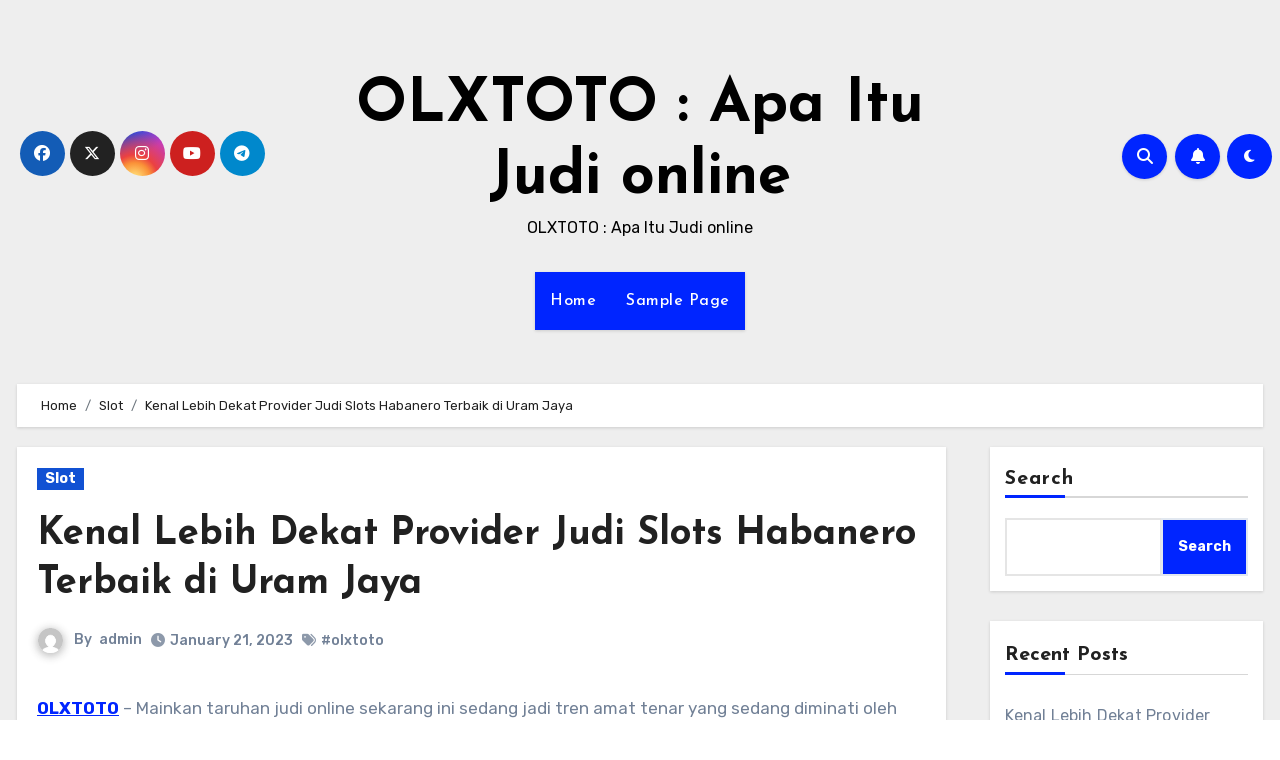

--- FILE ---
content_type: text/html; charset=UTF-8
request_url: https://theoffroadpuppy.com/kenal-lebih-dekat-provider-judi-slots-habanero-terbaik-di-uram-jaya/
body_size: 25060
content:
<!-- =========================
     Page Breadcrumb   
============================== -->
<!DOCTYPE html>
<html lang="en-US">
<head>
<meta charset="UTF-8">
<meta name="viewport" content="width=device-width, initial-scale=1">
<link rel="profile" href="https://gmpg.org/xfn/11">
    <style>
        #wpadminbar #wp-admin-bar-p404_free_top_button .ab-icon:before {
            content: "\f103";
            color:red;
            top: 2px;
        }
    </style>
    <meta name='robots' content='index, follow, max-image-preview:large, max-snippet:-1, max-video-preview:-1' />

	<!-- This site is optimized with the Yoast SEO plugin v22.8 - https://yoast.com/wordpress/plugins/seo/ -->
	<title>Kenal Lebih Dekat Provider Judi Slots Habanero Terbaik di Uram Jaya - OLXTOTO : Apa Itu Judi online</title>
	<link rel="canonical" href="https://theoffroadpuppy.com/kenal-lebih-dekat-provider-judi-slots-habanero-terbaik-di-uram-jaya/" />
	<meta property="og:locale" content="en_US" />
	<meta property="og:type" content="article" />
	<meta property="og:title" content="Kenal Lebih Dekat Provider Judi Slots Habanero Terbaik di Uram Jaya - OLXTOTO : Apa Itu Judi online" />
	<meta property="og:description" content="OLXTOTO &#8211; Mainkan taruhan judi online sekarang ini sedang jadi tren amat tenar yang sedang diminati oleh beberapa penjudi di penjuru dunia. Permainan beting ini mempunyai banyak keunggulan menarik dapat membikin seluruhnya betaruh nya memperoleh beraneka kemenangan tepat dan riil. Dikarenakan kemenangan diterima ini sudah dilipat gandakan oleh bandar beting terpercaya dan terbaik di internet, [&hellip;]" />
	<meta property="og:url" content="https://theoffroadpuppy.com/kenal-lebih-dekat-provider-judi-slots-habanero-terbaik-di-uram-jaya/" />
	<meta property="og:site_name" content="OLXTOTO : Apa Itu Judi online" />
	<meta property="article:published_time" content="2023-01-21T12:13:45+00:00" />
	<meta property="og:image" content="https://theoffroadpuppy.com/wp-content/uploads/2023/01/HYIJXft.jpg" />
	<meta name="author" content="admin" />
	<meta name="twitter:card" content="summary_large_image" />
	<meta name="twitter:label1" content="Written by" />
	<meta name="twitter:data1" content="admin" />
	<meta name="twitter:label2" content="Est. reading time" />
	<meta name="twitter:data2" content="10 minutes" />
	<script type="application/ld+json" class="yoast-schema-graph">{"@context":"https://schema.org","@graph":[{"@type":"WebPage","@id":"https://theoffroadpuppy.com/kenal-lebih-dekat-provider-judi-slots-habanero-terbaik-di-uram-jaya/","url":"https://theoffroadpuppy.com/kenal-lebih-dekat-provider-judi-slots-habanero-terbaik-di-uram-jaya/","name":"Kenal Lebih Dekat Provider Judi Slots Habanero Terbaik di Uram Jaya - OLXTOTO : Apa Itu Judi online","isPartOf":{"@id":"https://theoffroadpuppy.com/#website"},"primaryImageOfPage":{"@id":"https://theoffroadpuppy.com/kenal-lebih-dekat-provider-judi-slots-habanero-terbaik-di-uram-jaya/#primaryimage"},"image":{"@id":"https://theoffroadpuppy.com/kenal-lebih-dekat-provider-judi-slots-habanero-terbaik-di-uram-jaya/#primaryimage"},"thumbnailUrl":"https://theoffroadpuppy.com/wp-content/uploads/2023/01/HYIJXft.jpg","datePublished":"2023-01-21T12:13:45+00:00","dateModified":"2023-01-21T12:13:45+00:00","author":{"@id":"https://theoffroadpuppy.com/#/schema/person/5d244232b5f8ba5c2d18a80562ee4616"},"breadcrumb":{"@id":"https://theoffroadpuppy.com/kenal-lebih-dekat-provider-judi-slots-habanero-terbaik-di-uram-jaya/#breadcrumb"},"inLanguage":"en-US","potentialAction":[{"@type":"ReadAction","target":["https://theoffroadpuppy.com/kenal-lebih-dekat-provider-judi-slots-habanero-terbaik-di-uram-jaya/"]}]},{"@type":"ImageObject","inLanguage":"en-US","@id":"https://theoffroadpuppy.com/kenal-lebih-dekat-provider-judi-slots-habanero-terbaik-di-uram-jaya/#primaryimage","url":"https://theoffroadpuppy.com/wp-content/uploads/2023/01/HYIJXft.jpg","contentUrl":"https://theoffroadpuppy.com/wp-content/uploads/2023/01/HYIJXft.jpg","width":840,"height":480,"caption":"OLXTOTO"},{"@type":"BreadcrumbList","@id":"https://theoffroadpuppy.com/kenal-lebih-dekat-provider-judi-slots-habanero-terbaik-di-uram-jaya/#breadcrumb","itemListElement":[{"@type":"ListItem","position":1,"name":"Home","item":"https://theoffroadpuppy.com/"},{"@type":"ListItem","position":2,"name":"Kenal Lebih Dekat Provider Judi Slots Habanero Terbaik di Uram Jaya"}]},{"@type":"WebSite","@id":"https://theoffroadpuppy.com/#website","url":"https://theoffroadpuppy.com/","name":"OLXTOTO : Apa Itu Judi online","description":"OLXTOTO : Apa Itu Judi online","potentialAction":[{"@type":"SearchAction","target":{"@type":"EntryPoint","urlTemplate":"https://theoffroadpuppy.com/?s={search_term_string}"},"query-input":"required name=search_term_string"}],"inLanguage":"en-US"},{"@type":"Person","@id":"https://theoffroadpuppy.com/#/schema/person/5d244232b5f8ba5c2d18a80562ee4616","name":"admin","image":{"@type":"ImageObject","inLanguage":"en-US","@id":"https://theoffroadpuppy.com/#/schema/person/image/","url":"https://secure.gravatar.com/avatar/3b8208cea5db3217f01262984a562297ffe6f0282ab6d514d79c0fcb6eee3cd2?s=96&d=mm&r=g","contentUrl":"https://secure.gravatar.com/avatar/3b8208cea5db3217f01262984a562297ffe6f0282ab6d514d79c0fcb6eee3cd2?s=96&d=mm&r=g","caption":"admin"},"sameAs":["https://theoffroadpuppy.com"],"url":"https://theoffroadpuppy.com/author/admin/"}]}</script>
	<!-- / Yoast SEO plugin. -->


<link rel='dns-prefetch' href='//fonts.googleapis.com' />
<link rel="alternate" type="application/rss+xml" title="OLXTOTO : Apa Itu Judi online &raquo; Feed" href="https://theoffroadpuppy.com/feed/" />
<link rel="alternate" type="application/rss+xml" title="OLXTOTO : Apa Itu Judi online &raquo; Comments Feed" href="https://theoffroadpuppy.com/comments/feed/" />
<link rel="alternate" type="application/rss+xml" title="OLXTOTO : Apa Itu Judi online &raquo; Kenal Lebih Dekat Provider Judi Slots Habanero Terbaik di Uram Jaya Comments Feed" href="https://theoffroadpuppy.com/kenal-lebih-dekat-provider-judi-slots-habanero-terbaik-di-uram-jaya/feed/" />
<link rel="alternate" title="oEmbed (JSON)" type="application/json+oembed" href="https://theoffroadpuppy.com/wp-json/oembed/1.0/embed?url=https%3A%2F%2Ftheoffroadpuppy.com%2Fkenal-lebih-dekat-provider-judi-slots-habanero-terbaik-di-uram-jaya%2F" />
<link rel="alternate" title="oEmbed (XML)" type="text/xml+oembed" href="https://theoffroadpuppy.com/wp-json/oembed/1.0/embed?url=https%3A%2F%2Ftheoffroadpuppy.com%2Fkenal-lebih-dekat-provider-judi-slots-habanero-terbaik-di-uram-jaya%2F&#038;format=xml" />
<style id='wp-img-auto-sizes-contain-inline-css' type='text/css'>
img:is([sizes=auto i],[sizes^="auto," i]){contain-intrinsic-size:3000px 1500px}
/*# sourceURL=wp-img-auto-sizes-contain-inline-css */
</style>
<style id='wp-emoji-styles-inline-css' type='text/css'>

	img.wp-smiley, img.emoji {
		display: inline !important;
		border: none !important;
		box-shadow: none !important;
		height: 1em !important;
		width: 1em !important;
		margin: 0 0.07em !important;
		vertical-align: -0.1em !important;
		background: none !important;
		padding: 0 !important;
	}
/*# sourceURL=wp-emoji-styles-inline-css */
</style>
<style id='wp-block-library-inline-css' type='text/css'>
:root{--wp-block-synced-color:#7a00df;--wp-block-synced-color--rgb:122,0,223;--wp-bound-block-color:var(--wp-block-synced-color);--wp-editor-canvas-background:#ddd;--wp-admin-theme-color:#007cba;--wp-admin-theme-color--rgb:0,124,186;--wp-admin-theme-color-darker-10:#006ba1;--wp-admin-theme-color-darker-10--rgb:0,107,160.5;--wp-admin-theme-color-darker-20:#005a87;--wp-admin-theme-color-darker-20--rgb:0,90,135;--wp-admin-border-width-focus:2px}@media (min-resolution:192dpi){:root{--wp-admin-border-width-focus:1.5px}}.wp-element-button{cursor:pointer}:root .has-very-light-gray-background-color{background-color:#eee}:root .has-very-dark-gray-background-color{background-color:#313131}:root .has-very-light-gray-color{color:#eee}:root .has-very-dark-gray-color{color:#313131}:root .has-vivid-green-cyan-to-vivid-cyan-blue-gradient-background{background:linear-gradient(135deg,#00d084,#0693e3)}:root .has-purple-crush-gradient-background{background:linear-gradient(135deg,#34e2e4,#4721fb 50%,#ab1dfe)}:root .has-hazy-dawn-gradient-background{background:linear-gradient(135deg,#faaca8,#dad0ec)}:root .has-subdued-olive-gradient-background{background:linear-gradient(135deg,#fafae1,#67a671)}:root .has-atomic-cream-gradient-background{background:linear-gradient(135deg,#fdd79a,#004a59)}:root .has-nightshade-gradient-background{background:linear-gradient(135deg,#330968,#31cdcf)}:root .has-midnight-gradient-background{background:linear-gradient(135deg,#020381,#2874fc)}:root{--wp--preset--font-size--normal:16px;--wp--preset--font-size--huge:42px}.has-regular-font-size{font-size:1em}.has-larger-font-size{font-size:2.625em}.has-normal-font-size{font-size:var(--wp--preset--font-size--normal)}.has-huge-font-size{font-size:var(--wp--preset--font-size--huge)}.has-text-align-center{text-align:center}.has-text-align-left{text-align:left}.has-text-align-right{text-align:right}.has-fit-text{white-space:nowrap!important}#end-resizable-editor-section{display:none}.aligncenter{clear:both}.items-justified-left{justify-content:flex-start}.items-justified-center{justify-content:center}.items-justified-right{justify-content:flex-end}.items-justified-space-between{justify-content:space-between}.screen-reader-text{border:0;clip-path:inset(50%);height:1px;margin:-1px;overflow:hidden;padding:0;position:absolute;width:1px;word-wrap:normal!important}.screen-reader-text:focus{background-color:#ddd;clip-path:none;color:#444;display:block;font-size:1em;height:auto;left:5px;line-height:normal;padding:15px 23px 14px;text-decoration:none;top:5px;width:auto;z-index:100000}html :where(.has-border-color){border-style:solid}html :where([style*=border-top-color]){border-top-style:solid}html :where([style*=border-right-color]){border-right-style:solid}html :where([style*=border-bottom-color]){border-bottom-style:solid}html :where([style*=border-left-color]){border-left-style:solid}html :where([style*=border-width]){border-style:solid}html :where([style*=border-top-width]){border-top-style:solid}html :where([style*=border-right-width]){border-right-style:solid}html :where([style*=border-bottom-width]){border-bottom-style:solid}html :where([style*=border-left-width]){border-left-style:solid}html :where(img[class*=wp-image-]){height:auto;max-width:100%}:where(figure){margin:0 0 1em}html :where(.is-position-sticky){--wp-admin--admin-bar--position-offset:var(--wp-admin--admin-bar--height,0px)}@media screen and (max-width:600px){html :where(.is-position-sticky){--wp-admin--admin-bar--position-offset:0px}}

/*# sourceURL=wp-block-library-inline-css */
</style><style id='wp-block-archives-inline-css' type='text/css'>
.wp-block-archives{box-sizing:border-box}.wp-block-archives-dropdown label{display:block}
/*# sourceURL=https://theoffroadpuppy.com/wp-includes/blocks/archives/style.min.css */
</style>
<style id='wp-block-categories-inline-css' type='text/css'>
.wp-block-categories{box-sizing:border-box}.wp-block-categories.alignleft{margin-right:2em}.wp-block-categories.alignright{margin-left:2em}.wp-block-categories.wp-block-categories-dropdown.aligncenter{text-align:center}.wp-block-categories .wp-block-categories__label{display:block;width:100%}
/*# sourceURL=https://theoffroadpuppy.com/wp-includes/blocks/categories/style.min.css */
</style>
<style id='wp-block-heading-inline-css' type='text/css'>
h1:where(.wp-block-heading).has-background,h2:where(.wp-block-heading).has-background,h3:where(.wp-block-heading).has-background,h4:where(.wp-block-heading).has-background,h5:where(.wp-block-heading).has-background,h6:where(.wp-block-heading).has-background{padding:1.25em 2.375em}h1.has-text-align-left[style*=writing-mode]:where([style*=vertical-lr]),h1.has-text-align-right[style*=writing-mode]:where([style*=vertical-rl]),h2.has-text-align-left[style*=writing-mode]:where([style*=vertical-lr]),h2.has-text-align-right[style*=writing-mode]:where([style*=vertical-rl]),h3.has-text-align-left[style*=writing-mode]:where([style*=vertical-lr]),h3.has-text-align-right[style*=writing-mode]:where([style*=vertical-rl]),h4.has-text-align-left[style*=writing-mode]:where([style*=vertical-lr]),h4.has-text-align-right[style*=writing-mode]:where([style*=vertical-rl]),h5.has-text-align-left[style*=writing-mode]:where([style*=vertical-lr]),h5.has-text-align-right[style*=writing-mode]:where([style*=vertical-rl]),h6.has-text-align-left[style*=writing-mode]:where([style*=vertical-lr]),h6.has-text-align-right[style*=writing-mode]:where([style*=vertical-rl]){rotate:180deg}
/*# sourceURL=https://theoffroadpuppy.com/wp-includes/blocks/heading/style.min.css */
</style>
<style id='wp-block-latest-comments-inline-css' type='text/css'>
ol.wp-block-latest-comments{box-sizing:border-box;margin-left:0}:where(.wp-block-latest-comments:not([style*=line-height] .wp-block-latest-comments__comment)){line-height:1.1}:where(.wp-block-latest-comments:not([style*=line-height] .wp-block-latest-comments__comment-excerpt p)){line-height:1.8}.has-dates :where(.wp-block-latest-comments:not([style*=line-height])),.has-excerpts :where(.wp-block-latest-comments:not([style*=line-height])){line-height:1.5}.wp-block-latest-comments .wp-block-latest-comments{padding-left:0}.wp-block-latest-comments__comment{list-style:none;margin-bottom:1em}.has-avatars .wp-block-latest-comments__comment{list-style:none;min-height:2.25em}.has-avatars .wp-block-latest-comments__comment .wp-block-latest-comments__comment-excerpt,.has-avatars .wp-block-latest-comments__comment .wp-block-latest-comments__comment-meta{margin-left:3.25em}.wp-block-latest-comments__comment-excerpt p{font-size:.875em;margin:.36em 0 1.4em}.wp-block-latest-comments__comment-date{display:block;font-size:.75em}.wp-block-latest-comments .avatar,.wp-block-latest-comments__comment-avatar{border-radius:1.5em;display:block;float:left;height:2.5em;margin-right:.75em;width:2.5em}.wp-block-latest-comments[class*=-font-size] a,.wp-block-latest-comments[style*=font-size] a{font-size:inherit}
/*# sourceURL=https://theoffroadpuppy.com/wp-includes/blocks/latest-comments/style.min.css */
</style>
<style id='wp-block-latest-posts-inline-css' type='text/css'>
.wp-block-latest-posts{box-sizing:border-box}.wp-block-latest-posts.alignleft{margin-right:2em}.wp-block-latest-posts.alignright{margin-left:2em}.wp-block-latest-posts.wp-block-latest-posts__list{list-style:none}.wp-block-latest-posts.wp-block-latest-posts__list li{clear:both;overflow-wrap:break-word}.wp-block-latest-posts.is-grid{display:flex;flex-wrap:wrap}.wp-block-latest-posts.is-grid li{margin:0 1.25em 1.25em 0;width:100%}@media (min-width:600px){.wp-block-latest-posts.columns-2 li{width:calc(50% - .625em)}.wp-block-latest-posts.columns-2 li:nth-child(2n){margin-right:0}.wp-block-latest-posts.columns-3 li{width:calc(33.33333% - .83333em)}.wp-block-latest-posts.columns-3 li:nth-child(3n){margin-right:0}.wp-block-latest-posts.columns-4 li{width:calc(25% - .9375em)}.wp-block-latest-posts.columns-4 li:nth-child(4n){margin-right:0}.wp-block-latest-posts.columns-5 li{width:calc(20% - 1em)}.wp-block-latest-posts.columns-5 li:nth-child(5n){margin-right:0}.wp-block-latest-posts.columns-6 li{width:calc(16.66667% - 1.04167em)}.wp-block-latest-posts.columns-6 li:nth-child(6n){margin-right:0}}:root :where(.wp-block-latest-posts.is-grid){padding:0}:root :where(.wp-block-latest-posts.wp-block-latest-posts__list){padding-left:0}.wp-block-latest-posts__post-author,.wp-block-latest-posts__post-date{display:block;font-size:.8125em}.wp-block-latest-posts__post-excerpt,.wp-block-latest-posts__post-full-content{margin-bottom:1em;margin-top:.5em}.wp-block-latest-posts__featured-image a{display:inline-block}.wp-block-latest-posts__featured-image img{height:auto;max-width:100%;width:auto}.wp-block-latest-posts__featured-image.alignleft{float:left;margin-right:1em}.wp-block-latest-posts__featured-image.alignright{float:right;margin-left:1em}.wp-block-latest-posts__featured-image.aligncenter{margin-bottom:1em;text-align:center}
/*# sourceURL=https://theoffroadpuppy.com/wp-includes/blocks/latest-posts/style.min.css */
</style>
<style id='wp-block-search-inline-css' type='text/css'>
.wp-block-search__button{margin-left:10px;word-break:normal}.wp-block-search__button.has-icon{line-height:0}.wp-block-search__button svg{height:1.25em;min-height:24px;min-width:24px;width:1.25em;fill:currentColor;vertical-align:text-bottom}:where(.wp-block-search__button){border:1px solid #ccc;padding:6px 10px}.wp-block-search__inside-wrapper{display:flex;flex:auto;flex-wrap:nowrap;max-width:100%}.wp-block-search__label{width:100%}.wp-block-search.wp-block-search__button-only .wp-block-search__button{box-sizing:border-box;display:flex;flex-shrink:0;justify-content:center;margin-left:0;max-width:100%}.wp-block-search.wp-block-search__button-only .wp-block-search__inside-wrapper{min-width:0!important;transition-property:width}.wp-block-search.wp-block-search__button-only .wp-block-search__input{flex-basis:100%;transition-duration:.3s}.wp-block-search.wp-block-search__button-only.wp-block-search__searchfield-hidden,.wp-block-search.wp-block-search__button-only.wp-block-search__searchfield-hidden .wp-block-search__inside-wrapper{overflow:hidden}.wp-block-search.wp-block-search__button-only.wp-block-search__searchfield-hidden .wp-block-search__input{border-left-width:0!important;border-right-width:0!important;flex-basis:0;flex-grow:0;margin:0;min-width:0!important;padding-left:0!important;padding-right:0!important;width:0!important}:where(.wp-block-search__input){appearance:none;border:1px solid #949494;flex-grow:1;font-family:inherit;font-size:inherit;font-style:inherit;font-weight:inherit;letter-spacing:inherit;line-height:inherit;margin-left:0;margin-right:0;min-width:3rem;padding:8px;text-decoration:unset!important;text-transform:inherit}:where(.wp-block-search__button-inside .wp-block-search__inside-wrapper){background-color:#fff;border:1px solid #949494;box-sizing:border-box;padding:4px}:where(.wp-block-search__button-inside .wp-block-search__inside-wrapper) .wp-block-search__input{border:none;border-radius:0;padding:0 4px}:where(.wp-block-search__button-inside .wp-block-search__inside-wrapper) .wp-block-search__input:focus{outline:none}:where(.wp-block-search__button-inside .wp-block-search__inside-wrapper) :where(.wp-block-search__button){padding:4px 8px}.wp-block-search.aligncenter .wp-block-search__inside-wrapper{margin:auto}.wp-block[data-align=right] .wp-block-search.wp-block-search__button-only .wp-block-search__inside-wrapper{float:right}
/*# sourceURL=https://theoffroadpuppy.com/wp-includes/blocks/search/style.min.css */
</style>
<style id='wp-block-group-inline-css' type='text/css'>
.wp-block-group{box-sizing:border-box}:where(.wp-block-group.wp-block-group-is-layout-constrained){position:relative}
/*# sourceURL=https://theoffroadpuppy.com/wp-includes/blocks/group/style.min.css */
</style>
<style id='global-styles-inline-css' type='text/css'>
:root{--wp--preset--aspect-ratio--square: 1;--wp--preset--aspect-ratio--4-3: 4/3;--wp--preset--aspect-ratio--3-4: 3/4;--wp--preset--aspect-ratio--3-2: 3/2;--wp--preset--aspect-ratio--2-3: 2/3;--wp--preset--aspect-ratio--16-9: 16/9;--wp--preset--aspect-ratio--9-16: 9/16;--wp--preset--color--black: #000000;--wp--preset--color--cyan-bluish-gray: #abb8c3;--wp--preset--color--white: #ffffff;--wp--preset--color--pale-pink: #f78da7;--wp--preset--color--vivid-red: #cf2e2e;--wp--preset--color--luminous-vivid-orange: #ff6900;--wp--preset--color--luminous-vivid-amber: #fcb900;--wp--preset--color--light-green-cyan: #7bdcb5;--wp--preset--color--vivid-green-cyan: #00d084;--wp--preset--color--pale-cyan-blue: #8ed1fc;--wp--preset--color--vivid-cyan-blue: #0693e3;--wp--preset--color--vivid-purple: #9b51e0;--wp--preset--gradient--vivid-cyan-blue-to-vivid-purple: linear-gradient(135deg,rgb(6,147,227) 0%,rgb(155,81,224) 100%);--wp--preset--gradient--light-green-cyan-to-vivid-green-cyan: linear-gradient(135deg,rgb(122,220,180) 0%,rgb(0,208,130) 100%);--wp--preset--gradient--luminous-vivid-amber-to-luminous-vivid-orange: linear-gradient(135deg,rgb(252,185,0) 0%,rgb(255,105,0) 100%);--wp--preset--gradient--luminous-vivid-orange-to-vivid-red: linear-gradient(135deg,rgb(255,105,0) 0%,rgb(207,46,46) 100%);--wp--preset--gradient--very-light-gray-to-cyan-bluish-gray: linear-gradient(135deg,rgb(238,238,238) 0%,rgb(169,184,195) 100%);--wp--preset--gradient--cool-to-warm-spectrum: linear-gradient(135deg,rgb(74,234,220) 0%,rgb(151,120,209) 20%,rgb(207,42,186) 40%,rgb(238,44,130) 60%,rgb(251,105,98) 80%,rgb(254,248,76) 100%);--wp--preset--gradient--blush-light-purple: linear-gradient(135deg,rgb(255,206,236) 0%,rgb(152,150,240) 100%);--wp--preset--gradient--blush-bordeaux: linear-gradient(135deg,rgb(254,205,165) 0%,rgb(254,45,45) 50%,rgb(107,0,62) 100%);--wp--preset--gradient--luminous-dusk: linear-gradient(135deg,rgb(255,203,112) 0%,rgb(199,81,192) 50%,rgb(65,88,208) 100%);--wp--preset--gradient--pale-ocean: linear-gradient(135deg,rgb(255,245,203) 0%,rgb(182,227,212) 50%,rgb(51,167,181) 100%);--wp--preset--gradient--electric-grass: linear-gradient(135deg,rgb(202,248,128) 0%,rgb(113,206,126) 100%);--wp--preset--gradient--midnight: linear-gradient(135deg,rgb(2,3,129) 0%,rgb(40,116,252) 100%);--wp--preset--font-size--small: 13px;--wp--preset--font-size--medium: 20px;--wp--preset--font-size--large: 36px;--wp--preset--font-size--x-large: 42px;--wp--preset--spacing--20: 0.44rem;--wp--preset--spacing--30: 0.67rem;--wp--preset--spacing--40: 1rem;--wp--preset--spacing--50: 1.5rem;--wp--preset--spacing--60: 2.25rem;--wp--preset--spacing--70: 3.38rem;--wp--preset--spacing--80: 5.06rem;--wp--preset--shadow--natural: 6px 6px 9px rgba(0, 0, 0, 0.2);--wp--preset--shadow--deep: 12px 12px 50px rgba(0, 0, 0, 0.4);--wp--preset--shadow--sharp: 6px 6px 0px rgba(0, 0, 0, 0.2);--wp--preset--shadow--outlined: 6px 6px 0px -3px rgb(255, 255, 255), 6px 6px rgb(0, 0, 0);--wp--preset--shadow--crisp: 6px 6px 0px rgb(0, 0, 0);}:where(.is-layout-flex){gap: 0.5em;}:where(.is-layout-grid){gap: 0.5em;}body .is-layout-flex{display: flex;}.is-layout-flex{flex-wrap: wrap;align-items: center;}.is-layout-flex > :is(*, div){margin: 0;}body .is-layout-grid{display: grid;}.is-layout-grid > :is(*, div){margin: 0;}:where(.wp-block-columns.is-layout-flex){gap: 2em;}:where(.wp-block-columns.is-layout-grid){gap: 2em;}:where(.wp-block-post-template.is-layout-flex){gap: 1.25em;}:where(.wp-block-post-template.is-layout-grid){gap: 1.25em;}.has-black-color{color: var(--wp--preset--color--black) !important;}.has-cyan-bluish-gray-color{color: var(--wp--preset--color--cyan-bluish-gray) !important;}.has-white-color{color: var(--wp--preset--color--white) !important;}.has-pale-pink-color{color: var(--wp--preset--color--pale-pink) !important;}.has-vivid-red-color{color: var(--wp--preset--color--vivid-red) !important;}.has-luminous-vivid-orange-color{color: var(--wp--preset--color--luminous-vivid-orange) !important;}.has-luminous-vivid-amber-color{color: var(--wp--preset--color--luminous-vivid-amber) !important;}.has-light-green-cyan-color{color: var(--wp--preset--color--light-green-cyan) !important;}.has-vivid-green-cyan-color{color: var(--wp--preset--color--vivid-green-cyan) !important;}.has-pale-cyan-blue-color{color: var(--wp--preset--color--pale-cyan-blue) !important;}.has-vivid-cyan-blue-color{color: var(--wp--preset--color--vivid-cyan-blue) !important;}.has-vivid-purple-color{color: var(--wp--preset--color--vivid-purple) !important;}.has-black-background-color{background-color: var(--wp--preset--color--black) !important;}.has-cyan-bluish-gray-background-color{background-color: var(--wp--preset--color--cyan-bluish-gray) !important;}.has-white-background-color{background-color: var(--wp--preset--color--white) !important;}.has-pale-pink-background-color{background-color: var(--wp--preset--color--pale-pink) !important;}.has-vivid-red-background-color{background-color: var(--wp--preset--color--vivid-red) !important;}.has-luminous-vivid-orange-background-color{background-color: var(--wp--preset--color--luminous-vivid-orange) !important;}.has-luminous-vivid-amber-background-color{background-color: var(--wp--preset--color--luminous-vivid-amber) !important;}.has-light-green-cyan-background-color{background-color: var(--wp--preset--color--light-green-cyan) !important;}.has-vivid-green-cyan-background-color{background-color: var(--wp--preset--color--vivid-green-cyan) !important;}.has-pale-cyan-blue-background-color{background-color: var(--wp--preset--color--pale-cyan-blue) !important;}.has-vivid-cyan-blue-background-color{background-color: var(--wp--preset--color--vivid-cyan-blue) !important;}.has-vivid-purple-background-color{background-color: var(--wp--preset--color--vivid-purple) !important;}.has-black-border-color{border-color: var(--wp--preset--color--black) !important;}.has-cyan-bluish-gray-border-color{border-color: var(--wp--preset--color--cyan-bluish-gray) !important;}.has-white-border-color{border-color: var(--wp--preset--color--white) !important;}.has-pale-pink-border-color{border-color: var(--wp--preset--color--pale-pink) !important;}.has-vivid-red-border-color{border-color: var(--wp--preset--color--vivid-red) !important;}.has-luminous-vivid-orange-border-color{border-color: var(--wp--preset--color--luminous-vivid-orange) !important;}.has-luminous-vivid-amber-border-color{border-color: var(--wp--preset--color--luminous-vivid-amber) !important;}.has-light-green-cyan-border-color{border-color: var(--wp--preset--color--light-green-cyan) !important;}.has-vivid-green-cyan-border-color{border-color: var(--wp--preset--color--vivid-green-cyan) !important;}.has-pale-cyan-blue-border-color{border-color: var(--wp--preset--color--pale-cyan-blue) !important;}.has-vivid-cyan-blue-border-color{border-color: var(--wp--preset--color--vivid-cyan-blue) !important;}.has-vivid-purple-border-color{border-color: var(--wp--preset--color--vivid-purple) !important;}.has-vivid-cyan-blue-to-vivid-purple-gradient-background{background: var(--wp--preset--gradient--vivid-cyan-blue-to-vivid-purple) !important;}.has-light-green-cyan-to-vivid-green-cyan-gradient-background{background: var(--wp--preset--gradient--light-green-cyan-to-vivid-green-cyan) !important;}.has-luminous-vivid-amber-to-luminous-vivid-orange-gradient-background{background: var(--wp--preset--gradient--luminous-vivid-amber-to-luminous-vivid-orange) !important;}.has-luminous-vivid-orange-to-vivid-red-gradient-background{background: var(--wp--preset--gradient--luminous-vivid-orange-to-vivid-red) !important;}.has-very-light-gray-to-cyan-bluish-gray-gradient-background{background: var(--wp--preset--gradient--very-light-gray-to-cyan-bluish-gray) !important;}.has-cool-to-warm-spectrum-gradient-background{background: var(--wp--preset--gradient--cool-to-warm-spectrum) !important;}.has-blush-light-purple-gradient-background{background: var(--wp--preset--gradient--blush-light-purple) !important;}.has-blush-bordeaux-gradient-background{background: var(--wp--preset--gradient--blush-bordeaux) !important;}.has-luminous-dusk-gradient-background{background: var(--wp--preset--gradient--luminous-dusk) !important;}.has-pale-ocean-gradient-background{background: var(--wp--preset--gradient--pale-ocean) !important;}.has-electric-grass-gradient-background{background: var(--wp--preset--gradient--electric-grass) !important;}.has-midnight-gradient-background{background: var(--wp--preset--gradient--midnight) !important;}.has-small-font-size{font-size: var(--wp--preset--font-size--small) !important;}.has-medium-font-size{font-size: var(--wp--preset--font-size--medium) !important;}.has-large-font-size{font-size: var(--wp--preset--font-size--large) !important;}.has-x-large-font-size{font-size: var(--wp--preset--font-size--x-large) !important;}
/*# sourceURL=global-styles-inline-css */
</style>

<style id='classic-theme-styles-inline-css' type='text/css'>
/*! This file is auto-generated */
.wp-block-button__link{color:#fff;background-color:#32373c;border-radius:9999px;box-shadow:none;text-decoration:none;padding:calc(.667em + 2px) calc(1.333em + 2px);font-size:1.125em}.wp-block-file__button{background:#32373c;color:#fff;text-decoration:none}
/*# sourceURL=/wp-includes/css/classic-themes.min.css */
</style>
<link rel='stylesheet' id='blogus-fonts-css' href='//fonts.googleapis.com/css?family=Rubik%3A400%2C500%2C700%7CJosefin+Sans%3A400%2C500%2C700%26display%3Dswap&#038;subset=latin%2Clatin-ext' type='text/css' media='all' />
<link rel='stylesheet' id='blogus-google-fonts-css' href='//fonts.googleapis.com/css?family=ABeeZee%7CAbel%7CAbril+Fatface%7CAclonica%7CAcme%7CActor%7CAdamina%7CAdvent+Pro%7CAguafina+Script%7CAkronim%7CAladin%7CAldrich%7CAlef%7CAlegreya%7CAlegreya+SC%7CAlegreya+Sans%7CAlegreya+Sans+SC%7CAlex+Brush%7CAlfa+Slab+One%7CAlice%7CAlike%7CAlike+Angular%7CAllan%7CAllerta%7CAllerta+Stencil%7CAllura%7CAlmendra%7CAlmendra+Display%7CAlmendra+SC%7CAmarante%7CAmaranth%7CAmatic+SC%7CAmatica+SC%7CAmethysta%7CAmiko%7CAmiri%7CAmita%7CAnaheim%7CAndada%7CAndika%7CAngkor%7CAnnie+Use+Your+Telescope%7CAnonymous+Pro%7CAntic%7CAntic+Didone%7CAntic+Slab%7CAnton%7CArapey%7CArbutus%7CArbutus+Slab%7CArchitects+Daughter%7CArchivo+Black%7CArchivo+Narrow%7CAref+Ruqaa%7CArima+Madurai%7CArimo%7CArizonia%7CArmata%7CArtifika%7CArvo%7CArya%7CAsap%7CAsar%7CAsset%7CAssistant%7CAstloch%7CAsul%7CAthiti%7CAtma%7CAtomic+Age%7CAubrey%7CAudiowide%7CAutour+One%7CAverage%7CAverage+Sans%7CAveria+Gruesa+Libre%7CAveria+Libre%7CAveria+Sans+Libre%7CAveria+Serif+Libre%7CBad+Script%7CBaloo%7CBaloo+Bhai%7CBaloo+Da%7CBaloo+Thambi%7CBalthazar%7CBangers%7CBasic%7CBattambang%7CBaumans%7CBayon%7CBelgrano%7CBelleza%7CBenchNine%7CBentham%7CBerkshire+Swash%7CBevan%7CBigelow+Rules%7CBigshot+One%7CBilbo%7CBilbo+Swash+Caps%7CBioRhyme%7CBioRhyme+Expanded%7CBiryani%7CBitter%7CBlack+Ops+One%7CBokor%7CBonbon%7CBoogaloo%7CBowlby+One%7CBowlby+One+SC%7CBrawler%7CBree+Serif%7CBubblegum+Sans%7CBubbler+One%7CBuda%7CBuenard%7CBungee%7CBungee+Hairline%7CBungee+Inline%7CBungee+Outline%7CBungee+Shade%7CButcherman%7CButterfly+Kids%7CCabin%7CCabin+Condensed%7CCabin+Sketch%7CCaesar+Dressing%7CCagliostro%7CCairo%7CCalligraffitti%7CCambay%7CCambo%7CCandal%7CCantarell%7CCantata+One%7CCantora+One%7CCapriola%7CCardo%7CCarme%7CCarrois+Gothic%7CCarrois+Gothic+SC%7CCarter+One%7CCatamaran%7CCaudex%7CCaveat%7CCaveat+Brush%7CCedarville+Cursive%7CCeviche+One%7CChanga%7CChanga+One%7CChango%7CChathura%7CChau+Philomene+One%7CChela+One%7CChelsea+Market%7CChenla%7CCherry+Cream+Soda%7CCherry+Swash%7CChewy%7CChicle%7CChivo%7CChonburi%7CCinzel%7CCinzel+Decorative%7CClicker+Script%7CCoda%7CCoda+Caption%7CCodystar%7CCoiny%7CCombo%7CComfortaa%7CComing+Soon%7CConcert+One%7CCondiment%7CContent%7CContrail+One%7CConvergence%7CCookie%7CCopse%7CCorben%7CCormorant%7CCormorant+Garamond%7CCormorant+Infant%7CCormorant+SC%7CCormorant+Unicase%7CCormorant+Upright%7CCourgette%7CCousine%7CCoustard%7CCovered+By+Your+Grace%7CCrafty+Girls%7CCreepster%7CCrete+Round%7CCrimson+Text%7CCroissant+One%7CCrushed%7CCuprum%7CCutive%7CCutive+Mono%7CDamion%7CDancing+Script%7CDangrek%7CDavid+Libre%7CDawning+of+a+New+Day%7CDays+One%7CDekko%7CDelius%7CDelius+Swash+Caps%7CDelius+Unicase%7CDella+Respira%7CDenk+One%7CDevonshire%7CDhurjati%7CDidact+Gothic%7CDiplomata%7CDiplomata+SC%7CDomine%7CDonegal+One%7CDoppio+One%7CDorsa%7CDosis%7CDr+Sugiyama%7CDroid+Sans%7CDroid+Sans+Mono%7CDroid+Serif%7CDuru+Sans%7CDynalight%7CEB+Garamond%7CEagle+Lake%7CEater%7CEconomica%7CEczar%7CEk+Mukta%7CEl+Messiri%7CElectrolize%7CElsie%7CElsie+Swash+Caps%7CEmblema+One%7CEmilys+Candy%7CEngagement%7CEnglebert%7CEnriqueta%7CErica+One%7CEsteban%7CEuphoria+Script%7CEwert%7CExo%7CExo+2%7CExpletus+Sans%7CFanwood+Text%7CFarsan%7CFascinate%7CFascinate+Inline%7CFaster+One%7CFasthand%7CFauna+One%7CFederant%7CFedero%7CFelipa%7CFenix%7CFinger+Paint%7CFira+Mono%7CFira+Sans%7CFjalla+One%7CFjord+One%7CFlamenco%7CFlavors%7CFondamento%7CFontdiner+Swanky%7CForum%7CFrancois+One%7CFrank+Ruhl+Libre%7CFreckle+Face%7CFredericka+the+Great%7CFredoka+One%7CFreehand%7CFresca%7CFrijole%7CFruktur%7CFugaz+One%7CGFS+Didot%7CGFS+Neohellenic%7CGabriela%7CGafata%7CGalada%7CGaldeano%7CGalindo%7CGentium+Basic%7CGentium+Book+Basic%7CGeo%7CGeostar%7CGeostar+Fill%7CGermania+One%7CGidugu%7CGilda+Display%7CGive+You+Glory%7CGlass+Antiqua%7CGlegoo%7CGloria+Hallelujah%7CGoblin+One%7CGochi+Hand%7CGorditas%7CGoudy+Bookletter+1911%7CGraduate%7CGrand+Hotel%7CGravitas+One%7CGreat+Vibes%7CGriffy%7CGruppo%7CGudea%7CGurajada%7CHabibi%7CHalant%7CHammersmith+One%7CHanalei%7CHanalei+Fill%7CHandlee%7CHanuman%7CHappy+Monkey%7CHarmattan%7CHeadland+One%7CHeebo%7CHenny+Penny%7CHerr+Von+Muellerhoff%7CHind%7CHind+Guntur%7CHind+Madurai%7CHind+Siliguri%7CHind+Vadodara%7CHoltwood+One+SC%7CHomemade+Apple%7CHomenaje%7CIM+Fell+DW+Pica%7CIM+Fell+DW+Pica+SC%7CIM+Fell+Double+Pica%7CIM+Fell+Double+Pica+SC%7CIM+Fell+English%7CIM+Fell+English+SC%7CIM+Fell+French+Canon%7CIM+Fell+French+Canon+SC%7CIM+Fell+Great+Primer%7CIM+Fell+Great+Primer+SC%7CIceberg%7CIceland%7CImprima%7CInconsolata%7CInder%7CIndie+Flower%7CInika%7CInknut+Antiqua%7CIrish+Grover%7CIstok+Web%7CItaliana%7CItalianno%7CItim%7CJacques+Francois%7CJacques+Francois+Shadow%7CJaldi%7CJim+Nightshade%7CJockey+One%7CJolly+Lodger%7CJomhuria%7CJosefin+Sans%7CJosefin+Slab%7CJoti+One%7CJudson%7CJulee%7CJulius+Sans+One%7CJunge%7CJura%7CJust+Another+Hand%7CJust+Me+Again+Down+Here%7CKadwa%7CKalam%7CKameron%7CKanit%7CKantumruy%7CKarla%7CKarma%7CKatibeh%7CKaushan+Script%7CKavivanar%7CKavoon%7CKdam+Thmor%7CKeania+One%7CKelly+Slab%7CKenia%7CKhand%7CKhmer%7CKhula%7CKite+One%7CKnewave%7CKotta+One%7CKoulen%7CKranky%7CKreon%7CKristi%7CKrona+One%7CKumar+One%7CKumar+One+Outline%7CKurale%7CLa+Belle+Aurore%7CLaila%7CLakki+Reddy%7CLalezar%7CLancelot%7CLateef%7CLato%7CLeague+Script%7CLeckerli+One%7CLedger%7CLekton%7CLemon%7CLemonada%7CLibre+Baskerville%7CLibre+Franklin%7CLife+Savers%7CLilita+One%7CLily+Script+One%7CLimelight%7CLinden+Hill%7CLobster%7CLobster+Two%7CLondrina+Outline%7CLondrina+Shadow%7CLondrina+Sketch%7CLondrina+Solid%7CLora%7CLove+Ya+Like+A+Sister%7CLoved+by+the+King%7CLovers+Quarrel%7CLuckiest+Guy%7CLusitana%7CLustria%7CMacondo%7CMacondo+Swash+Caps%7CMada%7CMagra%7CMaiden+Orange%7CMaitree%7CMako%7CMallanna%7CMandali%7CMarcellus%7CMarcellus+SC%7CMarck+Script%7CMargarine%7CMarko+One%7CMarmelad%7CMartel%7CMartel+Sans%7CMarvel%7CMate%7CMate+SC%7CMaven+Pro%7CMcLaren%7CMeddon%7CMedievalSharp%7CMedula+One%7CMeera+Inimai%7CMegrim%7CMeie+Script%7CMerienda%7CMerienda+One%7CMerriweather%7CMerriweather+Sans%7CMetal%7CMetal+Mania%7CMetamorphous%7CMetrophobic%7CMichroma%7CMilonga%7CMiltonian%7CMiltonian+Tattoo%7CMiniver%7CMiriam+Libre%7CMirza%7CMiss+Fajardose%7CMitr%7CModak%7CModern+Antiqua%7CMogra%7CMolengo%7CMolle%7CMonda%7CMonofett%7CMonoton%7CMonsieur+La+Doulaise%7CMontaga%7CMontez%7CMontserrat%7CMontserrat+Alternates%7CMontserrat+Subrayada%7CMoul%7CMoulpali%7CMountains+of+Christmas%7CMouse+Memoirs%7CMr+Bedfort%7CMr+Dafoe%7CMr+De+Haviland%7CMrs+Saint+Delafield%7CMrs+Sheppards%7CMukta+Vaani%7CMuli%7CMystery+Quest%7CNTR%7CNeucha%7CNeuton%7CNew+Rocker%7CNews+Cycle%7CNiconne%7CNixie+One%7CNobile%7CNokora%7CNorican%7CNosifer%7CNothing+You+Could+Do%7CNoticia+Text%7CNoto+Sans%7CNoto+Serif%7CNova+Cut%7CNova+Flat%7CNova+Mono%7CNova+Oval%7CNova+Round%7CNova+Script%7CNova+Slim%7CNova+Square%7CNumans%7CNunito%7COdor+Mean+Chey%7COffside%7COld+Standard+TT%7COldenburg%7COleo+Script%7COleo+Script+Swash+Caps%7COpen+Sans%7COpen+Sans+Condensed%7COranienbaum%7COrbitron%7COregano%7COrienta%7COriginal+Surfer%7COswald%7COver+the+Rainbow%7COverlock%7COverlock+SC%7COvo%7COxygen%7COxygen+Mono%7CPT+Mono%7CPT+Sans%7CPT+Sans+Caption%7CPT+Sans+Narrow%7CPT+Serif%7CPT+Serif+Caption%7CPacifico%7CPalanquin%7CPalanquin+Dark%7CPaprika%7CParisienne%7CPassero+One%7CPassion+One%7CPathway+Gothic+One%7CPatrick+Hand%7CPatrick+Hand+SC%7CPattaya%7CPatua+One%7CPavanam%7CPaytone+One%7CPeddana%7CPeralta%7CPermanent+Marker%7CPetit+Formal+Script%7CPetrona%7CPhilosopher%7CPiedra%7CPinyon+Script%7CPirata+One%7CPlaster%7CPlay%7CPlayball%7CPlayfair+Display%7CPlayfair+Display+SC%7CPodkova%7CPoiret+One%7CPoller+One%7CPoly%7CPompiere%7CPontano+Sans%7CPoppins%7CPort+Lligat+Sans%7CPort+Lligat+Slab%7CPragati+Narrow%7CPrata%7CPreahvihear%7CPress+Start+2P%7CPridi%7CPrincess+Sofia%7CProciono%7CPrompt%7CProsto+One%7CProza+Libre%7CPuritan%7CPurple+Purse%7CQuando%7CQuantico%7CQuattrocento%7CQuattrocento+Sans%7CQuestrial%7CQuicksand%7CQuintessential%7CQwigley%7CRacing+Sans+One%7CRadley%7CRajdhani%7CRakkas%7CRaleway%7CRaleway+Dots%7CRamabhadra%7CRamaraja%7CRambla%7CRammetto+One%7CRanchers%7CRancho%7CRanga%7CRasa%7CRationale%7CRavi+Prakash%7CRedressed%7CReem+Kufi%7CReenie+Beanie%7CRevalia%7CRhodium+Libre%7CRibeye%7CRibeye+Marrow%7CRighteous%7CRisque%7CRoboto%7CRoboto+Condensed%7CRoboto+Mono%7CRoboto+Slab%7CRochester%7CRock+Salt%7CRokkitt%7CRomanesco%7CRopa+Sans%7CRosario%7CRosarivo%7CRouge+Script%7CRozha+One%7CRubik%7CRubik+Mono+One%7CRubik+One%7CRuda%7CRufina%7CRuge+Boogie%7CRuluko%7CRum+Raisin%7CRuslan+Display%7CRusso+One%7CRuthie%7CRye%7CSacramento%7CSahitya%7CSail%7CSalsa%7CSanchez%7CSancreek%7CSansita+One%7CSarala%7CSarina%7CSarpanch%7CSatisfy%7CScada%7CScheherazade%7CSchoolbell%7CScope+One%7CSeaweed+Script%7CSecular+One%7CSevillana%7CSeymour+One%7CShadows+Into+Light%7CShadows+Into+Light+Two%7CShanti%7CShare%7CShare+Tech%7CShare+Tech+Mono%7CShojumaru%7CShort+Stack%7CShrikhand%7CSiemreap%7CSigmar+One%7CSignika%7CSignika+Negative%7CSimonetta%7CSintony%7CSirin+Stencil%7CSix+Caps%7CSkranji%7CSlabo+13px%7CSlabo+27px%7CSlackey%7CSmokum%7CSmythe%7CSniglet%7CSnippet%7CSnowburst+One%7CSofadi+One%7CSofia%7CSonsie+One%7CSorts+Mill+Goudy%7CSource+Code+Pro%7CSource+Sans+Pro%7CSource+Serif+Pro%7CSpace+Mono%7CSpecial+Elite%7CSpicy+Rice%7CSpinnaker%7CSpirax%7CSquada+One%7CSree+Krushnadevaraya%7CSriracha%7CStalemate%7CStalinist+One%7CStardos+Stencil%7CStint+Ultra+Condensed%7CStint+Ultra+Expanded%7CStoke%7CStrait%7CSue+Ellen+Francisco%7CSuez+One%7CSumana%7CSunshiney%7CSupermercado+One%7CSura%7CSuranna%7CSuravaram%7CSuwannaphum%7CSwanky+and+Moo+Moo%7CSyncopate%7CTangerine%7CTaprom%7CTauri%7CTaviraj%7CTeko%7CTelex%7CTenali+Ramakrishna%7CTenor+Sans%7CText+Me+One%7CThe+Girl+Next+Door%7CTienne%7CTillana%7CTimmana%7CTinos%7CTitan+One%7CTitillium+Web%7CTrade+Winds%7CTrirong%7CTrocchi%7CTrochut%7CTrykker%7CTulpen+One%7CUbuntu%7CUbuntu+Condensed%7CUbuntu+Mono%7CUltra%7CUncial+Antiqua%7CUnderdog%7CUnica+One%7CUnifrakturCook%7CUnifrakturMaguntia%7CUnkempt%7CUnlock%7CUnna%7CVT323%7CVampiro+One%7CVarela%7CVarela+Round%7CVast+Shadow%7CVesper+Libre%7CVibur%7CVidaloka%7CViga%7CVoces%7CVolkhov%7CVollkorn%7CVoltaire%7CWaiting+for+the+Sunrise%7CWallpoet%7CWalter+Turncoat%7CWarnes%7CWellfleet%7CWendy+One%7CWire+One%7CWork+Sans%7CYanone+Kaffeesatz%7CYantramanav%7CYatra+One%7CYellowtail%7CYeseva+One%7CYesteryear%7CYrsa%7CZeyada&#038;subset=latin%2Clatin-ext' type='text/css' media='all' />
<link rel='stylesheet' id='bootstrap-css' href='https://theoffroadpuppy.com/wp-content/themes/blogus/css/bootstrap.css?ver=6.9' type='text/css' media='all' />
<link rel='stylesheet' id='blogus-style-css' href='https://theoffroadpuppy.com/wp-content/themes/blogus/style.css?ver=6.9' type='text/css' media='all' />
<link rel='stylesheet' id='blogus-default-css' href='https://theoffroadpuppy.com/wp-content/themes/blogus/css/colors/default.css?ver=6.9' type='text/css' media='all' />
<link rel='stylesheet' id='all-css-css' href='https://theoffroadpuppy.com/wp-content/themes/blogus/css/all.css?ver=6.9' type='text/css' media='all' />
<link rel='stylesheet' id='dark-css' href='https://theoffroadpuppy.com/wp-content/themes/blogus/css/colors/dark.css?ver=6.9' type='text/css' media='all' />
<link rel='stylesheet' id='swiper-bundle-css-css' href='https://theoffroadpuppy.com/wp-content/themes/blogus/css/swiper-bundle.css?ver=6.9' type='text/css' media='all' />
<link rel='stylesheet' id='smartmenus-css' href='https://theoffroadpuppy.com/wp-content/themes/blogus/css/jquery.smartmenus.bootstrap.css?ver=6.9' type='text/css' media='all' />
<link rel='stylesheet' id='animate-css' href='https://theoffroadpuppy.com/wp-content/themes/blogus/css/animate.css?ver=6.9' type='text/css' media='all' />
<link rel='stylesheet' id='blogus-custom-css-css' href='https://theoffroadpuppy.com/wp-content/themes/blogus/inc/ansar/customize/css/customizer.css?ver=1.0' type='text/css' media='all' />
<script type="text/javascript" src="https://theoffroadpuppy.com/wp-includes/js/jquery/jquery.min.js?ver=3.7.1" id="jquery-core-js"></script>
<script type="text/javascript" src="https://theoffroadpuppy.com/wp-includes/js/jquery/jquery-migrate.min.js?ver=3.4.1" id="jquery-migrate-js"></script>
<script type="text/javascript" src="https://theoffroadpuppy.com/wp-content/themes/blogus/js/navigation.js?ver=6.9" id="blogus-navigation-js"></script>
<script type="text/javascript" src="https://theoffroadpuppy.com/wp-content/themes/blogus/js/bootstrap.js?ver=6.9" id="blogus_bootstrap_script-js"></script>
<script type="text/javascript" src="https://theoffroadpuppy.com/wp-content/themes/blogus/js/swiper-bundle.js?ver=6.9" id="swiper-bundle-js"></script>
<script type="text/javascript" src="https://theoffroadpuppy.com/wp-content/themes/blogus/js/main.js?ver=6.9" id="blogus_main-js-js"></script>
<script type="text/javascript" src="https://theoffroadpuppy.com/wp-content/themes/blogus/js/sticksy.min.js?ver=6.9" id="sticksy-js-js"></script>
<script type="text/javascript" src="https://theoffroadpuppy.com/wp-content/themes/blogus/js/jquery.smartmenus.js?ver=6.9" id="smartmenus-js-js"></script>
<script type="text/javascript" src="https://theoffroadpuppy.com/wp-content/themes/blogus/js/jquery.smartmenus.bootstrap.js?ver=6.9" id="bootstrap-smartmenus-js-js"></script>
<script type="text/javascript" src="https://theoffroadpuppy.com/wp-content/themes/blogus/js/jquery.cookie.min.js?ver=6.9" id="jquery-cookie-js"></script>
<link rel="https://api.w.org/" href="https://theoffroadpuppy.com/wp-json/" /><link rel="alternate" title="JSON" type="application/json" href="https://theoffroadpuppy.com/wp-json/wp/v2/posts/140" /><link rel="EditURI" type="application/rsd+xml" title="RSD" href="https://theoffroadpuppy.com/xmlrpc.php?rsd" />
<meta name="generator" content="WordPress 6.9" />
<link rel='shortlink' href='https://theoffroadpuppy.com/?p=140' />
<link rel="pingback" href="https://theoffroadpuppy.com/xmlrpc.php"><style>
  .bs-blog-post p:nth-of-type(1)::first-letter {
    display: none;
}
</style>
<style type="text/css" id="custom-background-css">
    :root {
        --wrap-color: #eee    }
</style>
    <style type="text/css">
            .site-title a,
        .site-description {
            color: #000;
        }

        .site-branding-text .site-title a {
                font-size: px;
            }

            @media only screen and (max-width: 640px) {
                .site-branding-text .site-title a {
                    font-size: 26px;

                }
            }

            @media only screen and (max-width: 375px) {
                .site-branding-text .site-title a {
                    font-size: 26px;

                }
            }

        </style>
    <link rel="icon" href="https://theoffroadpuppy.com/wp-content/uploads/2023/01/cropped-HYIJXft-32x32.jpg" sizes="32x32" />
<link rel="icon" href="https://theoffroadpuppy.com/wp-content/uploads/2023/01/cropped-HYIJXft-192x192.jpg" sizes="192x192" />
<link rel="apple-touch-icon" href="https://theoffroadpuppy.com/wp-content/uploads/2023/01/cropped-HYIJXft-180x180.jpg" />
<meta name="msapplication-TileImage" content="https://theoffroadpuppy.com/wp-content/uploads/2023/01/cropped-HYIJXft-270x270.jpg" />
</head>
<body class="wp-singular post-template-default single single-post postid-140 single-format-standard wp-embed-responsive wp-theme-blogus  ta-hide-date-author-in-list defaultcolor" >
<div id="page" class="site">
<a class="skip-link screen-reader-text" href="#content">
Skip to content</a>
    
<!--wrapper-->
<div class="wrapper" id="custom-background-css">
        <!--==================== TOP BAR ====================-->
        <!--header-->
    <header class="bs-default">
      <div class="clearfix"></div>
      <!-- Main Menu Area-->
      <div class="bs-header-main d-none d-lg-block" style="background-image: url('');">
        <div class="inner">
          <div class="container">
            <div class="row align-items-center">
              <div class="col-md-3">
                        <ul class="bs-social info-left">
                          
                <li><a  
                      href="#">
                      <i class="fab fa-facebook"></i>
                    </a>
                </li>
                                
                <li><a  
                      href="#">
                      <i class="fa-brands fa-x-twitter"></i>
                    </a>
                </li>
                                
                <li><a  
                      href="#">
                      <i class="fab fa-instagram"></i>
                    </a>
                </li>
                                
                <li><a  
                      href="#">
                      <i class="fab fa-youtube"></i>
                    </a>
                </li>
                                
                <li><a  
                      href="#">
                      <i class="fab fa-telegram"></i>
                    </a>
                </li>
                      </ul>
                </div>
              <div class="navbar-header col-md-6">
                  <!-- Display the Custom Logo -->
                  <div class="site-logo">
                                        </div>
                  <div class="site-branding-text  ">
                                          <p class="site-title"> <a href="https://theoffroadpuppy.com/" rel="home">OLXTOTO : Apa Itu Judi online</a></p>
                                          <p class="site-description">OLXTOTO : Apa Itu Judi online</p>
                  </div>
              </div>     
              <div class="col-md-3">
                <div class="info-right right-nav  d-flex align-items-center justify-content-center justify-content-md-end">
                             <a class="msearch ml-auto"  data-bs-target="#exampleModal"  href="#" data-bs-toggle="modal">
                <i class="fa fa-search"></i>
            </a> 
                  <a class="subscribe-btn" href="#"  target="_blank"   ><i class="fas fa-bell"></i></a>
                  
            <label class="switch" for="switch">
                <input type="checkbox" name="theme" id="switch" class="defaultcolor" data-skin-mode="defaultcolor">
                <span class="slider"></span>
            </label>
                      
                </div>
              </div>
            </div>
          </div>
        </div>
      </div>
      <!-- /Main Menu Area-->
      <div class="bs-menu-full">
        <nav class="navbar navbar-expand-lg navbar-wp">
          <div class="container"> 
            <!-- Mobile Header -->
            <div class="m-header align-items-center">
                <!-- navbar-toggle -->
                <button class="navbar-toggler x collapsed" type="button" data-bs-toggle="collapse"
                  data-bs-target="#navbar-wp" aria-controls="navbar-wp" aria-expanded="false"
                  aria-label="Toggle navigation"> 
                    <span class="icon-bar"></span>
                    <span class="icon-bar"></span>
                    <span class="icon-bar"></span>
                </button>
                <div class="navbar-header">
                  <!-- Display the Custom Logo -->
                  <div class="site-logo">
                                        </div>
                  <div class="site-branding-text  ">
                    <div class="site-title"><a href="https://theoffroadpuppy.com/" rel="home">OLXTOTO : Apa Itu Judi online</a></div>
                    <p class="site-description">OLXTOTO : Apa Itu Judi online</p>
                  </div>
                </div>
                <div class="right-nav"> 
                  <!-- /navbar-toggle -->
                                      <a class="msearch ml-auto" href="#" data-bs-target="#exampleModal" data-bs-toggle="modal"> <i class="fa fa-search"></i> </a>
                                  </div>
            </div>
            <!-- /Mobile Header -->
            <!-- Navigation -->
              <div class="collapse navbar-collapse" id="navbar-wp">
                <ul class="nav navbar-nav mx-auto "><li class="nav-item menu-item "><a class="nav-link " href="https://theoffroadpuppy.com/" title="Home">Home</a></li><li class="nav-item menu-item page_item dropdown page-item-2"><a class="nav-link" href="https://theoffroadpuppy.com/sample-page/">Sample Page</a></li></ul>
              </div>
            <!-- /Navigation -->
          </div>
        </nav>
      </div>
      <!--/main Menu Area-->
    </header>
    <!--/header-->
    <!--mainfeatured start-->
    <div class="mainfeatured mb-4">
        <!--container-->
        <div class="container">
            <!--row-->
            <div class="row">              
                  
            </div><!--/row-->
        </div><!--/container-->
    </div>
    <!--mainfeatured end-->
            <main id="content" class="single-class">
  <div class="container"> 
    <!--row-->
    <div class="row">
      <!--==================== breadcrumb section ====================-->
            <div class="bs-breadcrumb-section">
                <div class="overlay">
                    <div class="container">
                        <div class="row">
                            <nav aria-label="breadcrumb">
                                <ol class="breadcrumb">
                                    <div role="navigation" aria-label="Breadcrumbs" class="breadcrumb-trail breadcrumbs" itemprop="breadcrumb"><ul class="breadcrumb trail-items" itemscope itemtype="http://schema.org/BreadcrumbList"><meta name="numberOfItems" content="3" /><meta name="itemListOrder" content="Ascending" /><li itemprop="itemListElement breadcrumb-item" itemscope itemtype="http://schema.org/ListItem" class="trail-item breadcrumb-item  trail-begin"><a href="https://theoffroadpuppy.com/" rel="home" itemprop="item"><span itemprop="name">Home</span></a><meta itemprop="position" content="1" /></li><li itemprop="itemListElement breadcrumb-item" itemscope itemtype="http://schema.org/ListItem" class="trail-item breadcrumb-item "><a href="https://theoffroadpuppy.com/category/slot/" itemprop="item"><span itemprop="name">Slot</span></a><meta itemprop="position" content="2" /></li><li itemprop="itemListElement breadcrumb-item" itemscope itemtype="http://schema.org/ListItem" class="trail-item breadcrumb-item  trail-end"><span itemprop="name"><span itemprop="name">Kenal Lebih Dekat Provider Judi Slots Habanero Terbaik di Uram Jaya</span></span><meta itemprop="position" content="3" /></li></ul></div> 
                                </ol>
                            </nav>
                        </div>
                    </div>
                </div>
            </div>
     
        <div class="col-lg-9">
                            <div class="bs-blog-post single"> 
                <div class="bs-header">
                                <div class="bs-blog-category">
            <a class="blogus-categories category-color-1" href="https://theoffroadpuppy.com/category/slot/" alt="View all posts in Slot"> 
                                 Slot
                             </a>        </div>
                            <h1 class="title"> 
                        <a href="https://theoffroadpuppy.com/kenal-lebih-dekat-provider-judi-slots-habanero-terbaik-di-uram-jaya/" title="Permalink to: Kenal Lebih Dekat Provider Judi Slots Habanero Terbaik di Uram Jaya">
                            Kenal Lebih Dekat Provider Judi Slots Habanero Terbaik di Uram Jaya                        </a>
                    </h1>

                    <div class="bs-info-author-block">
                        <div class="bs-blog-meta mb-0"> 
                                                            <span class="bs-author">
                                    <a class="auth" href="https://theoffroadpuppy.com/author/admin/">
                                        <img alt='' src='https://secure.gravatar.com/avatar/3b8208cea5db3217f01262984a562297ffe6f0282ab6d514d79c0fcb6eee3cd2?s=150&#038;d=mm&#038;r=g' srcset='https://secure.gravatar.com/avatar/3b8208cea5db3217f01262984a562297ffe6f0282ab6d514d79c0fcb6eee3cd2?s=300&#038;d=mm&#038;r=g 2x' class='avatar avatar-150 photo' height='150' width='150' decoding='async'/>                                    </a> 
                                    By                                    <a class="ms-1" href="https://theoffroadpuppy.com/author/admin/">
                                        admin                                    </a>
                                </span>
                                    <span class="bs-blog-date">
            <a href="https://theoffroadpuppy.com/2023/01/"><time datetime="">January 21, 2023</time></a>
        </span>
                                <span class="blogus-tags tag-links">
                            <a href="https://theoffroadpuppy.com/tag/olxtoto/">#olxtoto</a>                            </span>
                                                    </div>
                    </div>
                </div>
                                <article class="small single">
                    <p><strong><a href="https://theoffroadpuppy.com/">OLXTOTO</a></strong> &#8211; Mainkan taruhan judi online sekarang ini sedang jadi tren amat tenar yang sedang diminati oleh beberapa penjudi di penjuru dunia. Permainan beting ini mempunyai banyak keunggulan menarik dapat membikin seluruhnya betaruh nya memperoleh beraneka kemenangan tepat dan riil. Dikarenakan kemenangan diterima ini sudah dilipat gandakan oleh bandar beting terpercaya dan terbaik di internet, maka waktu bettor sukses memenangi taruhan, jadi keuntungan dimenangi terlalu besar serta bisa bikin pemainnya jadi kaya raya kejutan. Satu diantara type permainan beting terhebat di dunia bisa dicicipi dengan untung yakni judi slots.</p>
<p>&nbsp;</p>
<p><img fetchpriority="high" decoding="async" class="aligncenter wp-image-9 size-full" src="https://theoffroadpuppy.com/wp-content/uploads/2023/01/HYIJXft.jpg" alt="OLXTOTO" width="840" height="480" srcset="https://theoffroadpuppy.com/wp-content/uploads/2023/01/HYIJXft.jpg 840w, https://theoffroadpuppy.com/wp-content/uploads/2023/01/HYIJXft-300x171.jpg 300w, https://theoffroadpuppy.com/wp-content/uploads/2023/01/HYIJXft-768x439.jpg 768w" sizes="(max-width: 840px) 100vw, 840px" /></p>
<p>Slots judi online adalah perjudian mesin yang bernama sudah tersohor di kelompok banyak penyuka permainan beting di penjuru dunia. Permainan itu banyak memiliki pencinta yang bergabung di berapa situs dapat dipercaya. Slots judi jadi permainan taruhan terbaik selama hidup yang sanggup menundukkan keberadaan permainan beting yang lain seperti poker, judi bola, live kasino, tembak ikan, hingga togel online. Keberadaannya sanggup taklukkan macam permainan beting lain muncul karena bermacam hal, satu diantaranya merupakan tersiapnya beberapa ratus tipe permainan terhebat dengan bermacam objek favorit serta halangan menarik.</p>
<p>Beberapa ratus perjudian online slots yang disenangi oleh beberapa betaruh dari bermacam kelompok ini sudah pasti datang karena tersedianya support menarik dari agen sah dan kerja samanya dengan beberapa puluh provider sah di dunia. Provider &#8211; provider ini kedepan dapat meningkatkan permainan terpilih, mendatangkan permainan bermutu, hingga menyiapkan jumlah jekpot berlimpah sehari-harinya. Bertambah besar keberadaan sebuah provider, karenanya lebih paling dipercaya dan beri keuntungan situs itu untuk dituruti. Model permainan yang disiapkan oleh masing &#8211; masing provider ini banyak memiliki keunggulan menarik dan ciri-ciri uniknya masing &#8211; masing.</p>
<p>Model provider terpilih di dunia namanya jelas tahu dikenali oleh penduduk di dunia, terutama untuk beberapa penggemar igaming online yaitu Habanero. Sesaat nama situs atau provider gaming ini serupa dengan salah satunya type cabe terpedas di dunia yang beberapa waktu terakhir ini banyak dicintai oleh semuanya orang sebab kepedasannya. Nama Habanero memang diambil dari type cabe itu dengan arah kalau perusahaan mau semua permainan ada dapat gacor dan menembus dalam kemenangan. Sesuai maksudnya itu, karenanya banyak antara bettor yang gampang menjadi pemenang games.</p>
<p>Habanero jadi satu diantara model permainan beting terhebat di dunia paling meringankan seluruhnya petaruhnya buat nikmati permainan beting lewat cara online di website bisa dipercaya. Seluruhnya tipe permainan didatangkan oleh perusahaan terkenal ini dapat anda cicipi kapan saja serta dimanapun, hingga terus-menerus memberi pengalaman terpilih buat banyak petaruhnya. Semuanya permainan diciptakan oleh provider Habanero dipercayai dapat mendatangkan kemenangan sangat gacor. Hingga tidak bertanya-tanya apabila beberapa bettor sangatlah memuji semuanya igaming dari provider Habanero.</p>
<p>Seluruh feature serta layanan disajikan oleh broker judi online sah ditanggung isa memberi banyak betaruh banyak keuntungan menarik sehari-harinya. Soal ini pun jadi satu diantara daya magnet igaming slots online membikin beberapa betaruh begitu puas serta nikmati seluruhnya igaming disajikan oleh agen. Tidak cuma itu, perjudian diciptakan oleh basis sah Habanero ini bukanlah cuma mendatangkan keuntungan terbesar saja, tetapi mutu siap dari permainan ini ditanggung tidak bikin beberapa petaruhnya ringan suntuk.</p>
<h2>
Kelebihan Situs Judi Slots Habanero Online Jarang-jarang Ditemui</h2>
<p>Banyak antara beberapa pemain beting online slots yang belum mengerti kalau provider ini ada mulai sejak tahun 2012 serta udah mendatangkan permainan beting slots paling berkualitas sampai sat ini. Perusahaan yang menyiapkan service permainan igaming slots online ini terlahir di negara Eropa Selatan, terutama di wilayah Malta yang diketahui menjadi pusat permainan judi di dunia. Menjadi satu diantara perusahaan beting terbaik di penjuru dunia, maka bikin perusahaan ini punyai lisensi dikeluarkan dengan cara resmi oleh MGA atau Malta Gaming Authority atau yang lebih diketahui dengan kependekan MGA. Maka dari itu ditanggung untuk mutunya tidak pernah memengkalkan pemain.</p>
<p>Bukan cuma MGA saja yang berikan lisensi sah buat provider gaming terhebat di Indonesia ini. Tapi instansi gambling paling besar seperti Rumania Gaming Authority serta PAGCOR pula ikut berikan lisensi resminya khusus untuk provider populer ini. Maka dari itu disamping kwalitas yang terbukti, keamanan dan keuntungan yang didapat oleh semuanya bettor ditanggung begitu banyak. Waktu anda taruhan pada web Habanero online ini, ditanggung tidak pernah terasa sedih dan lagi kerasan nikmati semuanya hidangan produk igaming bermutu yang didatangkan oleh agen sah. Dengan seluruh lisensi yang dipunyainya itu, karena itu tidak bertanya-tanya apabila provider ini benar-benar ringan dijumpai.</p>
<p>Walaupun ada menjadi satu diantaranya perusahaan baru yang mendatangkan sarana bermain dan service terunggul di dunia, tetapi perusahaan Habanero bisa menaklukkan banyak lawannya yang berusaha di sektor sama. Sampai menariknya blog judi sah ini bisa bersanding dengan provider judi slots paling besar seperti Pragmatic Play sampai Microgaming dalam memberinya servis terbaik buat banyak bettor. Soal ini dapat anda buktikanlah dengan memperbandingkan bermacam keunggulan bagus yang dikasihkan oleh agen sah ini untuk seluruhnya petaruhnya.</p>
<p>Lalu anda akan menanyakan &#8211; bertanya tentang banyak keunggulan yang diberi oleh agen slots untuk semuanya betaruh yang pengin coba keberuntungan terbaik lewat provider ini. Nach kami uraikan beberapa model keunggulan terhebat akan anda alami sepanjang main di blog judi Habanero online bisa dipercaya.</p>
<p>1. Semua Macam Permainan Miliki Nilai RTP TinggiKeunggulan pertama akan anda alami saat nikmati permainan beting dari situs Habanero online ini ialah mendapati peluang untuk permainkan semuanya macam igaming slots terhebat dengan nilai RTP tinggi. Sebagian besar model permainan yang disiapkan oleh provider ini miliki rata &#8211; rata RTP gapai 80% sampai 98%. Jadi Info kalau RTP adalah satu diantara variabel yang dapat memberinya keuntungan lebih untuk tiap pemainnya. Sama dengan arti dari singkatannya ialah Return to Player yang meringankan beberapa bettor buat mendapati total dana yang bisa kembali pada pemain mujur. Bertambah besar nilai RTP maka semakin besar dana yang hendak kembali pada pemain.<br />
2. Memiliki Feature Permainan Sangat Lengkap<br />
Keunggulan sesudah itu dapat anda temukan sepanjang main di sits Habanero bisa dipercaya merupakan dapat mendapati pengalaman taruhan sangat terkesan. Ini karena blog ini punya feature permainan amat komplit yang bisa membuat semua bettor selalu temukan sejumlah keuntungan menarik tiap harinya. Feature di permainan ini dapat menolong seluruhnya betaruh memperoleh pelayanan main terhebat di dunia sampai sanggup raih pendapatan banyak tiap harinya. Di lain bagian penampakan dari gameplay dengan paduan spesifikasi 3D membuat penampilan kelihatan fakta. Maka ditanggung anda akan tetap untung.<br />
3. Menawarkan Jekpot Progresif Paling besar<br />
Habanero jadi salah satunya macam blog judi online terpilih yang dapat menguntungkan paling besar buat semua pemainnya. Dikarenakan web-site ini menjajakan beberapa jekpot pada jumlah relatif tinggi, maka bikin semua pemain untung bakal terus-menerus memperoleh nilai keuntungan yang besar sekali. Sejumlah besar mesin slots online yang berada di web ini dapat menjajakan beberapa jekpot progresif dengan jumlah tinggi dan dapat capai beberapa puluh sampai beberapa ratus juta rupiah. Ada banyak referensi permainan terpilih yang menawarkan nilai Jekpot paling tinggi contohnya:<br />
• Ultra Slots Lucky<br />
• Taberna De Los<br />
• Fa Cai Shen<br />
• Hey Sushi<br />
• Totem Towers<br />
• Dragon Trone<br />
• Egyptian Dream<br />
• dll<br />
Menariknya nilai rasio dari masing &#8211; masing model permainan di atas ini mempunyai nilai RTP cukup tinggi, hingga dapat memberikan keuntungan jika dimainkan dengan tepat. Seluruhnya tipe permainan itu bisa dicicip dengan pelayanan memakai telpon seluler berbasiskan Android dan Desktop, maka semakin lebih efektif dan simpel dicicip di mana lantas dan kapan saja.</p>
<h2>
Saran Permainan Judi Slots Online Habanero</h2>
<p>Sloters mania, Habanero judi benar-benar terserang menjadi provider igaming terunggul yang terus menjajakan banyak hoki terbaik untuk seluruh bettor. Perusahaan ini sudah meningkatkan beberapa ratus model permainan berkualitas yang bisa dengan simpelnya anda temui di mesin pelacakan internet. Tidak sekedar hanya itu, banyak model permainan yang disajikan oleh agen pula mempunyai topik dan kwalitas luar biasa yang tidak usah anda ragukan kembali keuntungannya. Pastinya semuanya type igaming ini punyai keunggulan atraktif yang tak akan anda dapatkan awal kalinya.</p>
<p>Selaku situs taruhan online paling besar di dunia, karenanya sudah pasti agen tak mau memberi kejengkelan untuk seluruhnya betaruh yang sudah tergabung. Waktu anda masuk serta bermain di website Habanero sah, maka siap jenis permainan terbaik yang menjajakan banyak keuntungan paling besar untuk banyak bettor. Sudah pasti semuanya model permainan judi slots yang disiapkan oleh agen ini udah dimaksimumkan oleh skema HTML 5dan didesain dengan bantuan tehnologi terhebat. Maka mempermudah semua betaruh untuk nikmati permainan dengan tepat memanfaatkan gawai pandai.</p>
<p>Punya beberapa ratus tipe permainan beting yang bervariasi dengan ragam obyek dan kendala menarik tentu akan membikin beberapa bettor pemula serta pendatang anyar cukup kesusahan dalam memastikan macam igaming yang berkualitas. Akan tetapi tenang saja, lewat artikel ini dapat kami uraikan sejumlah rujukan macam permainan beting slots Habanero terbaik penting buat anda coba supaya memperoleh kemenangan paling gacor.<br />
• Taiko Beats<br />
Permainan pertama harus anda coba permainkan di bandar paling dipercaya yakni Taiko Beats. Permainan ini hakikatnya mendapat inspirasi langsung dari etika permainan drum di Jepang. Topik ini amat kental dengan budaya serta rutinitas Jepang, maka otensitas nya dapat selalu terbangun. Walau begitu biar tak berikan kesan-kesan menjengkelkan, perusahaan menjalankangkannya dengan sentuhan kekinian. Ditambah lagi dengan kombinasi soundtrack serta paduan warna menarik bikin banyak betaruh tak kan gampang suntuk. Peraturan memainkan pun termasuk ringan, maka sesuai dimainkan oleh pemula.<br />
• Space Goonz<br />
Apabila anda suka sama perjudian miliki topik Alien serta luar angkasa, karenanya coba buat mainkan Ruang Goonz. Macam permainan ini mempunyai kekhasan khusus, kecuali mengangkut topik yang beda, tetapi permainan ini pun selalu berikan nilai hoki lumayan besar buat seluruh pemainnya. Disamping ketimbang itu, jumlah gulungan di igaming ini sekitar 5 gulungan dengan baris pembayaran sejumlah 1024. Hingga sangat mempermudah beberapa betaruh mendapati kemungkinan kemenangan amat gacor. Menariknya, animasi siap di gameplay pula terus-menerus bikin bettor kerasan.<br />
• Happiest Christmas Tress<br />
Macam permainan ini amatlah sesuai untuk menyongsong hari Natal di penghabisan tahun 2022 ini. Igaming slots ini mempunyai begitu banyak spek bagus yang tentulah bakal memberinya sangat banyak keuntungan menarik untuk semuanya pemain. Sejumlah feature memberi keuntungan itu seperti ikon wilds, free spin, instant gift, auto spin, dsb. Sama dengan namanya, permainan ini punya objek sebagai kebahagiaan pohon natal, maka dari itu didambakan dapat beri keceriaan untuk semuanya pemainnya. Igaming ini miliki 5 gulungan serta ditambahkan dengan 3 baris dan 40 payline.<br />
• Hot Hot Fruit<br />
Perjudian online terpilih yang dapat memberi kemenangan sangat gacor ke seluruh pemain di dunia yaitu Hot Hot Fruit. Igaming ternama itu dapat mendatangkan kemenangan lumayan besar menggapai x25.000. Obyek ditayangkan di permainan play berwujud himpunan buah yang mempesona. Saat anda nikmati permainan satu ini, karenanya tentu bettor dapat mendapatkan 5 gulungan dengan keseluruhan 15 baris pembayaran. Igaming terunggul Hot Hot Fruit mempunyai nilai RTP lumayan tinggi yakni 96%, hingga memungkinkannya bettor gapai kemenangan besar.<br />
• Fa Cai Shen Deluxe<br />
Permainan terpilih dari provider Habanero seterusnya dapat anda rasakan dengan hebat dan membahagiakan ialah Fa Cai Shen Deluxe. Igaming online ini punya banyak kelebihan menarik, satu diantaranya yaitu obyek yang kental dengan budaya oriental. Waktu permainkan igaming itu, bettor akan mendapatkan beraneka tipe kepribadian unik yang membuat anda senang. Terkecuali itu, ada bermacam lambang atraktif yang bisa kasih keuntungan yang banyak untuk bettor seperti Pohon, Ikan Mas, Naga, Cincin, sampai pita. Semua ikon ini dapat berikan pembayaran tidak sama terkait kelas ikon.<br />
• Koi Gate<br />
Siapakah yang tak kenal perjudian slots terunggul seperti Koi Gate? Model permainan ini bisa memberinya kemenangan gacor buat seluruh pemain untung. Dalam setia mesin slots anda pasti mendapati 5 gulungan serta diperlengkapi dengan 18 garis pembayaran. Tidak serupa dengan tipe permainan yang lain, Koi Gate sanggup berikan banyak betaruh kemenangan 5x lipat lebih secara berturut &#8211; ikut. Ditambahkan jumlah lambang hoki yang meringankan beberapa betaruh mencapai kemenangan capai beberapa puluh juta rupiah. Pastinya jekpot ada di mesin ini amatlah besar.<br />
• Candy Tower<br />
Rincian permainan slots judi online dari provider Habanero terunggul bisa beri kemenangan tumpah ruah buat pra bettor merupakan Candy Tower. Macam permainan ini miliki data ambil atraktif yang membuat beberapa bettor temukan pengalaman taruhan sangat beri keuntungan. Sesuai namanya, permainan ini mengangkut objek inti dunia permen. Maka dalam gameplay beberapa bettor akan mendapati banyak paduan warna luar biasa yang tak menjenuhkan. Ada banyak ikon atraktif yang mempermudah bettor mencapai banyak penawaran bonus menarik. Tidak hanya itu, igaming Habanero terunggul ini punyai peraturan taruhan paling gampang dimengerti.<br />
• Wild Truck<br />
Rujukan judi slots paling akhir harus anda coba yaitu Wild Truck. Tipe permainan ini sangatlah cock buat banyak betaruh begitu menggemari objek permainan balapan. Typical pada igaming ini amatlah labil karena memilki penampakan grafis 3D yang sangat atraktif. Di sisi lainnya, adanya jekpot progresif paling besar  mempermudah bettor mencetak kemenangan gacor dan meluap. Anda akan memperoleh pengalaman bermain amat membahagiakan sebab di games bakal mendapati spek inovatif dan ikon memberikan keuntungan.</p>
        <script>
        function pinIt()
        {
            var e = document.createElement('script');
            e.setAttribute('type','text/javascript');
            e.setAttribute('charset','UTF-8');
            e.setAttribute('src','https://assets.pinterest.com/js/pinmarklet.js?r='+Math.random()*99999999);
            document.body.appendChild(e);
        }
        </script>

        <div class="post-share">
            <div class="post-share-icons cf"> 
                                    <a class="facebook" href="https://www.facebook.com/sharer.php?u=https://theoffroadpuppy.com/kenal-lebih-dekat-provider-judi-slots-habanero-terbaik-di-uram-jaya/" class="link " target="_blank" >
                        <i class="fab fa-facebook"></i>
                    </a>
                                    <a class="x-twitter" href="https://twitter.com/share?url=https://theoffroadpuppy.com/kenal-lebih-dekat-provider-judi-slots-habanero-terbaik-di-uram-jaya/&#038;text=Kenal%20Lebih%20Dekat%20Provider%20Judi%20Slots%20Habanero%20Terbaik%20di%20Uram%20Jaya" class="link " target="_blank">
                        <i class="fa-brands fa-x-twitter"></i>
                    </a>
                                    <a class="envelope" href="/cdn-cgi/l/email-protection#[base64]" class="link " target="_blank">
                        <i class="fas fa-envelope-open"></i>
                    </a>
                                    <a class="linkedin" href="https://www.linkedin.com/sharing/share-offsite/?url=https://theoffroadpuppy.com/kenal-lebih-dekat-provider-judi-slots-habanero-terbaik-di-uram-jaya/&#038;title=Kenal%20Lebih%20Dekat%20Provider%20Judi%20Slots%20Habanero%20Terbaik%20di%20Uram%20Jaya" class="link " target="_blank" >
                        <i class="fab fa-linkedin"></i>
                    </a>
                                    <a href="javascript:pinIt();" class="pinterest">
                        <i class="fab fa-pinterest"></i>
                    </a>
                                    <a class="telegram" href="https://t.me/share/url?url=https://theoffroadpuppy.com/kenal-lebih-dekat-provider-judi-slots-habanero-terbaik-di-uram-jaya/&#038;title=Kenal%20Lebih%20Dekat%20Provider%20Judi%20Slots%20Habanero%20Terbaik%20di%20Uram%20Jaya" target="_blank" >
                        <i class="fab fa-telegram"></i>
                    </a>
                                    <a class="whatsapp" href="https://api.whatsapp.com/send?text=https://theoffroadpuppy.com/kenal-lebih-dekat-provider-judi-slots-habanero-terbaik-di-uram-jaya/&#038;title=Kenal%20Lebih%20Dekat%20Provider%20Judi%20Slots%20Habanero%20Terbaik%20di%20Uram%20Jaya" target="_blank" >
                        <i class="fab fa-whatsapp"></i>
                    </a>
                                    <a class="reddit" href="https://www.reddit.com/submit?url=https://theoffroadpuppy.com/kenal-lebih-dekat-provider-judi-slots-habanero-terbaik-di-uram-jaya/&#038;title=Kenal%20Lebih%20Dekat%20Provider%20Judi%20Slots%20Habanero%20Terbaik%20di%20Uram%20Jaya" target="_blank" >
                        <i class="fab fa-reddit"></i>
                    </a>
                                <a class="print-r" href="javascript:window.print()"> <i class="fas fa-print"></i></a>
            </div>
        </div>
                        <div class="clearfix mb-3"></div>
                    
	<nav class="navigation post-navigation" aria-label="Posts">
		<h2 class="screen-reader-text">Post navigation</h2>
		<div class="nav-links"><div class="nav-previous"><a href="https://theoffroadpuppy.com/mengenali-lebih-dekat-provider-judi-slots-habanero-terhebat-di-ranto-peureulak/" rel="prev"><div class="fa fa-angle-double-left"></div><span></span> Mengenali Lebih Dekat Provider Judi Slots Habanero Terhebat di Ranto Peureulak </a></div><div class="nav-next"><a href="https://theoffroadpuppy.com/kenal-lebih-dekat-provider-judi-slots-habanero-terbaik-di-rantetayo/" rel="next"> Kenal Lebih Dekat Provider Judi Slots Habanero Terbaik di Rantetayo <div class="fa fa-angle-double-right"></div><span></span></a></div></div>
	</nav>                </article>
            </div>
         
        <div class="bs-info-author-block py-4 px-3 mb-4 flex-column justify-content-center text-center">
            <a class="bs-author-pic mb-3" href="https://theoffroadpuppy.com/author/admin/"><img alt='' src='https://secure.gravatar.com/avatar/3b8208cea5db3217f01262984a562297ffe6f0282ab6d514d79c0fcb6eee3cd2?s=150&#038;d=mm&#038;r=g' srcset='https://secure.gravatar.com/avatar/3b8208cea5db3217f01262984a562297ffe6f0282ab6d514d79c0fcb6eee3cd2?s=300&#038;d=mm&#038;r=g 2x' class='avatar avatar-150 photo' height='150' width='150' loading='lazy' decoding='async'/></a>
            <div class="flex-grow-1">
              <h4 class="title">By <a href ="https://theoffroadpuppy.com/author/admin/">admin</a></h4>
              <p></p>
            </div>
        </div>
                    <div class="py-4 px-3 mb-4 bs-card-box">
                <!--Start bs-realated-slider -->
                <div class="bs-widget-title  mb-3 relat-cls">
                    <!-- bs-sec-title -->
                                        <h4 class="title">Related Post</h4>
                </div>
                <!-- // bs-sec-title -->
                <div class="related-post">
                    <div class="row">
                        <!-- featured_post -->
                                                    <!-- blog -->
                            <div class="col-md-4">
                                <div class="bs-blog-post three md back-img bshre mb-md-0" >
                                <a class="link-div" href="https://theoffroadpuppy.com/mengetahui-lebih-dekat-provider-judi-slots-habanero-terunggul-di-mapat-tunggul-selatan/"></a>
                                    <div class="inner">
                                                    <div class="bs-blog-category">
            <a class="blogus-categories category-color-1" href="https://theoffroadpuppy.com/category/slot/" alt="View all posts in Slot"> 
                                 Slot
                             </a>        </div>
                                                <h4 class="title sm mb-0">
                                            <a href="https://theoffroadpuppy.com/mengetahui-lebih-dekat-provider-judi-slots-habanero-terunggul-di-mapat-tunggul-selatan/" title="Permalink to: Mengetahui Lebih Dekat Provider Judi Slots Habanero Terunggul di Mapat Tunggul Selatan">
                                                Mengetahui Lebih Dekat Provider Judi Slots Habanero Terunggul di Mapat Tunggul Selatan                                            </a>
                                        </h4> 
                                        <div class="bs-blog-meta">
                                                    <span class="bs-author"> 
            <a class="auth" href="https://theoffroadpuppy.com/author/admin/"> 
            <img alt='' src='https://secure.gravatar.com/avatar/3b8208cea5db3217f01262984a562297ffe6f0282ab6d514d79c0fcb6eee3cd2?s=150&#038;d=mm&#038;r=g' srcset='https://secure.gravatar.com/avatar/3b8208cea5db3217f01262984a562297ffe6f0282ab6d514d79c0fcb6eee3cd2?s=300&#038;d=mm&#038;r=g 2x' class='avatar avatar-150 photo' height='150' width='150' loading='lazy' decoding='async'/>admin            </a> 
        </span>
            <span class="bs-blog-date">
            <a href="https://theoffroadpuppy.com/2023/01/"><time datetime="">January 21, 2023</time></a>
        </span>
                                            </div>
                                    </div>
                                </div>
                            </div>
                            <!-- blog -->
                                                        <!-- blog -->
                            <div class="col-md-4">
                                <div class="bs-blog-post three md back-img bshre mb-md-0" >
                                <a class="link-div" href="https://theoffroadpuppy.com/kenal-lebih-dekat-provider-judi-slots-habanero-terbaik-di-laboya-barat/"></a>
                                    <div class="inner">
                                                    <div class="bs-blog-category">
            <a class="blogus-categories category-color-1" href="https://theoffroadpuppy.com/category/slot/" alt="View all posts in Slot"> 
                                 Slot
                             </a>        </div>
                                                <h4 class="title sm mb-0">
                                            <a href="https://theoffroadpuppy.com/kenal-lebih-dekat-provider-judi-slots-habanero-terbaik-di-laboya-barat/" title="Permalink to: Kenal Lebih Dekat Provider Judi Slots Habanero Terbaik di Laboya Barat">
                                                Kenal Lebih Dekat Provider Judi Slots Habanero Terbaik di Laboya Barat                                            </a>
                                        </h4> 
                                        <div class="bs-blog-meta">
                                                    <span class="bs-author"> 
            <a class="auth" href="https://theoffroadpuppy.com/author/admin/"> 
            <img alt='' src='https://secure.gravatar.com/avatar/3b8208cea5db3217f01262984a562297ffe6f0282ab6d514d79c0fcb6eee3cd2?s=150&#038;d=mm&#038;r=g' srcset='https://secure.gravatar.com/avatar/3b8208cea5db3217f01262984a562297ffe6f0282ab6d514d79c0fcb6eee3cd2?s=300&#038;d=mm&#038;r=g 2x' class='avatar avatar-150 photo' height='150' width='150' loading='lazy' decoding='async'/>admin            </a> 
        </span>
            <span class="bs-blog-date">
            <a href="https://theoffroadpuppy.com/2023/01/"><time datetime="">January 21, 2023</time></a>
        </span>
                                            </div>
                                    </div>
                                </div>
                            </div>
                            <!-- blog -->
                                                        <!-- blog -->
                            <div class="col-md-4">
                                <div class="bs-blog-post three md back-img bshre mb-md-0" >
                                <a class="link-div" href="https://theoffroadpuppy.com/kenal-lebih-dekat-provider-judi-slots-habanero-terunggul-di-sukaresmi/"></a>
                                    <div class="inner">
                                                    <div class="bs-blog-category">
            <a class="blogus-categories category-color-1" href="https://theoffroadpuppy.com/category/slot/" alt="View all posts in Slot"> 
                                 Slot
                             </a>        </div>
                                                <h4 class="title sm mb-0">
                                            <a href="https://theoffroadpuppy.com/kenal-lebih-dekat-provider-judi-slots-habanero-terunggul-di-sukaresmi/" title="Permalink to: Kenal Lebih Dekat Provider Judi Slots Habanero Terunggul di Sukaresmi">
                                                Kenal Lebih Dekat Provider Judi Slots Habanero Terunggul di Sukaresmi                                            </a>
                                        </h4> 
                                        <div class="bs-blog-meta">
                                                    <span class="bs-author"> 
            <a class="auth" href="https://theoffroadpuppy.com/author/admin/"> 
            <img alt='' src='https://secure.gravatar.com/avatar/3b8208cea5db3217f01262984a562297ffe6f0282ab6d514d79c0fcb6eee3cd2?s=150&#038;d=mm&#038;r=g' srcset='https://secure.gravatar.com/avatar/3b8208cea5db3217f01262984a562297ffe6f0282ab6d514d79c0fcb6eee3cd2?s=300&#038;d=mm&#038;r=g 2x' class='avatar avatar-150 photo' height='150' width='150' loading='lazy' decoding='async'/>admin            </a> 
        </span>
            <span class="bs-blog-date">
            <a href="https://theoffroadpuppy.com/2023/01/"><time datetime="">January 21, 2023</time></a>
        </span>
                                            </div>
                                    </div>
                                </div>
                            </div>
                            <!-- blog -->
                                                </div>
                </div>
            </div>
        <!--End mg-realated-slider -->
        <div id="comments" class="comments-area bs-card-box p-4">
		<div id="respond" class="comment-respond">
		<h3 id="reply-title" class="comment-reply-title">Leave a Reply <small><a rel="nofollow" id="cancel-comment-reply-link" href="/kenal-lebih-dekat-provider-judi-slots-habanero-terbaik-di-uram-jaya/#respond" style="display:none;">Cancel reply</a></small></h3><form action="https://theoffroadpuppy.com/wp-comments-post.php" method="post" id="commentform" class="comment-form"><p class="comment-notes"><span id="email-notes">Your email address will not be published.</span> <span class="required-field-message">Required fields are marked <span class="required">*</span></span></p><p class="comment-form-comment"><label for="comment">Comment <span class="required">*</span></label> <textarea id="comment" name="comment" cols="45" rows="8" maxlength="65525" required></textarea></p><p class="comment-form-author"><label for="author">Name <span class="required">*</span></label> <input id="author" name="author" type="text" value="" size="30" maxlength="245" autocomplete="name" required /></p>
<p class="comment-form-email"><label for="email">Email <span class="required">*</span></label> <input id="email" name="email" type="email" value="" size="30" maxlength="100" aria-describedby="email-notes" autocomplete="email" required /></p>
<p class="comment-form-url"><label for="url">Website</label> <input id="url" name="url" type="url" value="" size="30" maxlength="200" autocomplete="url" /></p>
<p class="comment-form-cookies-consent"><input id="wp-comment-cookies-consent" name="wp-comment-cookies-consent" type="checkbox" value="yes" /> <label for="wp-comment-cookies-consent">Save my name, email, and website in this browser for the next time I comment.</label></p>
<p class="form-submit"><input name="submit" type="submit" id="submit" class="submit" value="Post Comment" /> <input type='hidden' name='comment_post_ID' value='140' id='comment_post_ID' />
<input type='hidden' name='comment_parent' id='comment_parent' value='0' />
</p></form>	</div><!-- #respond -->
	</div><!-- #comments -->        </div>
        <aside class="col-lg-3">
                
<div id="sidebar-right" class="bs-sidebar  bs-sticky ">
	<div id="block-2" class="bs-widget widget_block widget_search"><form role="search" method="get" action="https://theoffroadpuppy.com/" class="wp-block-search__button-outside wp-block-search__text-button wp-block-search"    ><label class="wp-block-search__label" for="wp-block-search__input-1" >Search</label><div class="wp-block-search__inside-wrapper" ><input class="wp-block-search__input" id="wp-block-search__input-1" placeholder="" value="" type="search" name="s" required /><button aria-label="Search" class="wp-block-search__button wp-element-button" type="submit" >Search</button></div></form></div><div id="block-3" class="bs-widget widget_block"><div class="wp-block-group"><div class="wp-block-group__inner-container is-layout-flow wp-block-group-is-layout-flow"><h2 class="wp-block-heading">Recent Posts</h2><ul class="wp-block-latest-posts__list wp-block-latest-posts"><li><a class="wp-block-latest-posts__post-title" href="https://theoffroadpuppy.com/kenal-lebih-dekat-provider-judi-slots-habanero-terbaik-di-laboya-barat/">Kenal Lebih Dekat Provider Judi Slots Habanero Terbaik di Laboya Barat</a></li>
<li><a class="wp-block-latest-posts__post-title" href="https://theoffroadpuppy.com/mengetahui-lebih-dekat-provider-judi-slots-habanero-terunggul-di-mapat-tunggul-selatan/">Mengetahui Lebih Dekat Provider Judi Slots Habanero Terunggul di Mapat Tunggul Selatan</a></li>
<li><a class="wp-block-latest-posts__post-title" href="https://theoffroadpuppy.com/mengetahui-lebih-dekat-provider-judi-slots-habanero-terbaik-di-baturraden/">Mengetahui Lebih Dekat Provider Judi Slots Habanero Terbaik di Baturraden</a></li>
<li><a class="wp-block-latest-posts__post-title" href="https://theoffroadpuppy.com/mengenali-lebih-dekat-provider-judi-slots-habanero-terbaik-di-jogorogo/">Mengenali Lebih Dekat Provider Judi Slots Habanero Terbaik di Jogorogo</a></li>
<li><a class="wp-block-latest-posts__post-title" href="https://theoffroadpuppy.com/kenal-lebih-dekat-provider-judi-slots-habanero-terunggul-di-sukaresmi/">Kenal Lebih Dekat Provider Judi Slots Habanero Terunggul di Sukaresmi</a></li>
</ul></div></div></div><div id="block-4" class="bs-widget widget_block"><div class="wp-block-group"><div class="wp-block-group__inner-container is-layout-flow wp-block-group-is-layout-flow"><h2 class="wp-block-heading">Recent Comments</h2><div class="no-comments wp-block-latest-comments">No comments to show.</div></div></div></div><div id="block-5" class="bs-widget widget_block"><div class="wp-block-group"><div class="wp-block-group__inner-container is-layout-flow wp-block-group-is-layout-flow"><h2 class="wp-block-heading">Archives</h2><ul class="wp-block-archives-list wp-block-archives">	<li><a href='https://theoffroadpuppy.com/2023/01/'>January 2023</a></li>
</ul></div></div></div><div id="block-6" class="bs-widget widget_block"><div class="wp-block-group"><div class="wp-block-group__inner-container is-layout-flow wp-block-group-is-layout-flow"><h2 class="wp-block-heading">Categories</h2><ul class="wp-block-categories-list wp-block-categories">	<li class="cat-item cat-item-4"><a href="https://theoffroadpuppy.com/category/slot/">Slot</a>
</li>
</ul></div></div></div></div>        </aside>
    </div>
    <!--/row-->
  </div>
  <!--/container-->
</main> 
<!--==================== Missed ====================-->
<div class="missed">
  <div class="container">
    <div class="row">
      <div class="col-12">
        <div class="wd-back">
                    <div class="bs-widget-title">
            <h2 class="title">You Missed</h2>
          </div>
                    <div class="row">
                    <div class="col-md-6 col-lg-3">
            <div class="bs-blog-post three md back-img bshre mb-lg-0" ">
              <a class="link-div" href="https://theoffroadpuppy.com/kenal-lebih-dekat-provider-judi-slots-habanero-terbaik-di-laboya-barat/"></a>
              <div class="inner">
                            <div class="bs-blog-category">
            <a class="blogus-categories category-color-1" href="https://theoffroadpuppy.com/category/slot/" alt="View all posts in Slot"> 
                                 Slot
                             </a>        </div>
                        <h4 class="title sm mb-0"> <a href="https://theoffroadpuppy.com/kenal-lebih-dekat-provider-judi-slots-habanero-terbaik-di-laboya-barat/" title="Permalink to: Kenal Lebih Dekat Provider Judi Slots Habanero Terbaik di Laboya Barat"> Kenal Lebih Dekat Provider Judi Slots Habanero Terbaik di Laboya Barat</a> </h4> 
              </div>
            </div>
          </div>
                    <div class="col-md-6 col-lg-3">
            <div class="bs-blog-post three md back-img bshre mb-lg-0" ">
              <a class="link-div" href="https://theoffroadpuppy.com/mengetahui-lebih-dekat-provider-judi-slots-habanero-terunggul-di-mapat-tunggul-selatan/"></a>
              <div class="inner">
                            <div class="bs-blog-category">
            <a class="blogus-categories category-color-1" href="https://theoffroadpuppy.com/category/slot/" alt="View all posts in Slot"> 
                                 Slot
                             </a>        </div>
                        <h4 class="title sm mb-0"> <a href="https://theoffroadpuppy.com/mengetahui-lebih-dekat-provider-judi-slots-habanero-terunggul-di-mapat-tunggul-selatan/" title="Permalink to: Mengetahui Lebih Dekat Provider Judi Slots Habanero Terunggul di Mapat Tunggul Selatan"> Mengetahui Lebih Dekat Provider Judi Slots Habanero Terunggul di Mapat Tunggul Selatan</a> </h4> 
              </div>
            </div>
          </div>
                    <div class="col-md-6 col-lg-3">
            <div class="bs-blog-post three md back-img bshre mb-lg-0" ">
              <a class="link-div" href="https://theoffroadpuppy.com/mengetahui-lebih-dekat-provider-judi-slots-habanero-terbaik-di-baturraden/"></a>
              <div class="inner">
                            <div class="bs-blog-category">
            <a class="blogus-categories category-color-1" href="https://theoffroadpuppy.com/category/slot/" alt="View all posts in Slot"> 
                                 Slot
                             </a>        </div>
                        <h4 class="title sm mb-0"> <a href="https://theoffroadpuppy.com/mengetahui-lebih-dekat-provider-judi-slots-habanero-terbaik-di-baturraden/" title="Permalink to: Mengetahui Lebih Dekat Provider Judi Slots Habanero Terbaik di Baturraden"> Mengetahui Lebih Dekat Provider Judi Slots Habanero Terbaik di Baturraden</a> </h4> 
              </div>
            </div>
          </div>
                    <div class="col-md-6 col-lg-3">
            <div class="bs-blog-post three md back-img bshre mb-lg-0" ">
              <a class="link-div" href="https://theoffroadpuppy.com/mengenali-lebih-dekat-provider-judi-slots-habanero-terbaik-di-jogorogo/"></a>
              <div class="inner">
                            <div class="bs-blog-category">
            <a class="blogus-categories category-color-1" href="https://theoffroadpuppy.com/category/slot/" alt="View all posts in Slot"> 
                                 Slot
                             </a>        </div>
                        <h4 class="title sm mb-0"> <a href="https://theoffroadpuppy.com/mengenali-lebih-dekat-provider-judi-slots-habanero-terbaik-di-jogorogo/" title="Permalink to: Mengenali Lebih Dekat Provider Judi Slots Habanero Terbaik di Jogorogo"> Mengenali Lebih Dekat Provider Judi Slots Habanero Terbaik di Jogorogo</a> </h4> 
              </div>
            </div>
          </div>
                    </div><!-- end inner row -->
        </div><!-- end wd-back -->
      </div><!-- end col12 -->
    </div><!-- end row -->
  </div><!-- end container -->
</div> 
<!-- end missed -->
<!--==================== FOOTER AREA ====================-->
    <footer >
        <div class="overlay" style="background-color: ;">
                            <!--Start bs-footer-widget-area-->
            <div class="bs-footer-bottom-area">
                <div class="container">
                    <div class="divide-line"></div>
                    <div class="row align-items-center">
                        <div class="col-md-6">
                        <div class="footer-logo">
                            <!-- Display the Custom Logo -->
                            <div class="site-logo">
                                                            </div>
                            <div class="site-branding-text">
                            <p class="site-title-footer"> <a href="https://theoffroadpuppy.com/" rel="home">OLXTOTO : Apa Itu Judi online</a></p>
                            <p class="site-description-footer">OLXTOTO : Apa Itu Judi online</p>
                            </div>
                        </div>
                        </div>
                        <!--col-md-3-->
                            <div class="col-md-6">
      <ul class="bs-social justify-content-center justify-content-md-end">
                      <li>
                <a  href="#">
                  <i class="fab fa-facebook"></i>
                </a>
              </li>
                            <li>
                <a  href="#">
                  <i class="fa-brands fa-x-twitter"></i>
                </a>
              </li>
                            <li>
                <a  href="#">
                  <i class="fab fa-instagram"></i>
                </a>
              </li>
                            <li>
                <a  href="#">
                  <i class="fab fa-youtube"></i>
                </a>
              </li>
                            <li>
                <a  href="#">
                  <i class="fab fa-telegram"></i>
                </a>
              </li>
                    </ul>
    </div>
                          <!--/col-md-3-->
                    </div>
                    <!--/row-->
                </div>
                <!--/container-->
            </div>
        <!--End bs-footer-widget-area-->
                        <div class="bs-footer-copyright">
          <div class="container">
              <div class="row">
                                   <div class="col-md-12 text-center">
                    <p class="mb-0">
                      Copyright &copy; All rights reserved                      <span class="sep"> | </span>
                      <a href="https://themeansar.com/free-themes/blogus/" target="_blank">Blogus</a> by <a href="https://themeansar.com" target="_blank">Themeansar</a>.                       </a>
                      </p>
                  </div>
                                  </div>
              </div>
          </div>
      </div> 
            </div>
        <!--/overlay-->
    </footer>
    <!--/footer-->
  </div>
  <!--/wrapper-->
  
  <!--Scroll To Top-->
      <a href="#" class="bs_upscr bounceInup animated"><i class="fa fa-angle-up"></i></a> 
  <!--/Scroll To Top-->
  
  <!-- Modal -->
            <div class="modal fade bs_model" id="exampleModal" data-bs-keyboard="true" tabindex="-1" aria-labelledby="staticBackdropLabel" aria-hidden="true">
          <div class="modal-dialog  modal-lg modal-dialog-centered">
            <div class="modal-content">
              <div class="modal-header">
                <button type="button" class="btn-close" data-bs-dismiss="modal" aria-label="Close"><i class="fa fa-times"></i></button>
              </div>
              <div class="modal-body">
                <form role="search" method="get" class="search-form" action="https://theoffroadpuppy.com/">
				<label>
					<span class="screen-reader-text">Search for:</span>
					<input type="search" class="search-field" placeholder="Search &hellip;" value="" name="s" />
				</label>
				<input type="submit" class="search-submit" value="Search" />
			</form>              </div>
            </div>
          </div>
        </div>
                             
  <!-- /Modal -->

<script data-cfasync="false" src="/cdn-cgi/scripts/5c5dd728/cloudflare-static/email-decode.min.js"></script><script type="speculationrules">
{"prefetch":[{"source":"document","where":{"and":[{"href_matches":"/*"},{"not":{"href_matches":["/wp-*.php","/wp-admin/*","/wp-content/uploads/*","/wp-content/*","/wp-content/plugins/*","/wp-content/themes/blogus/*","/*\\?(.+)"]}},{"not":{"selector_matches":"a[rel~=\"nofollow\"]"}},{"not":{"selector_matches":".no-prefetch, .no-prefetch a"}}]},"eagerness":"conservative"}]}
</script>
    <style>
        footer .footer-logo img{
            width: 210px;
            height: 70px;
        } 
    </style>
<style type="text/css">
/*==================== Site title and tagline ====================*/
.site-title a, .site-description{
  color: #000;
}
body.dark .site-title a, body.dark .site-description{
  color: #fff;
}
/*==================== Menu color ====================*/

.bs-default .navbar-collapse ul, .navbar-wp .dropdown-menu > li > a:hover, .navbar-wp .dropdown-menu > li > a:focus {
    background: ;
}

/*=================== Slider Color ===================*/
.homemain .bs-slide.overlay:before{
	background-color: #00000099;
} 
.bs-slide .inner .title a{
	color: ;
}

.bs-slide .inner .title{
	font-size: 50px;

}
footer .bs-footer-copyright p, footer .bs-footer-copyright a {
	color: ;
}
footer .bs-footer-copyright {
	background: ;
}

footer .bs-widget p, .site-title-footer a, .site-title-footer a:hover, .site-description-footer, .site-description-footer:hover, footer .bs-widget h6, footer .mg_contact_widget .bs-widget h6 {
	color: ;
}
@media (max-width: 991px){
	.bs-slide .inner .title{
		font-size: 2.5em;
	}
}
@media (max-width: 640px){
	.bs-slide .inner .title{
		font-size: 1.5em;
	}
}
</style>
	<script>
	/(trident|msie)/i.test(navigator.userAgent)&&document.getElementById&&window.addEventListener&&window.addEventListener("hashchange",function(){var t,e=location.hash.substring(1);/^[A-z0-9_-]+$/.test(e)&&(t=document.getElementById(e))&&(/^(?:a|select|input|button|textarea)$/i.test(t.tagName)||(t.tabIndex=-1),t.focus())},!1);
	</script>
	<script type="text/javascript" src="https://theoffroadpuppy.com/wp-includes/js/comment-reply.min.js?ver=6.9" id="comment-reply-js" async="async" data-wp-strategy="async" fetchpriority="low"></script>
<script type="text/javascript" src="https://theoffroadpuppy.com/wp-content/themes/blogus/js/custom.js?ver=6.9" id="blogus_custom-js-js"></script>
<script type="text/javascript" src="https://theoffroadpuppy.com/wp-content/themes/blogus/js/dark.js?ver=6.9" id="blogus-dark-js"></script>
<script id="wp-emoji-settings" type="application/json">
{"baseUrl":"https://s.w.org/images/core/emoji/17.0.2/72x72/","ext":".png","svgUrl":"https://s.w.org/images/core/emoji/17.0.2/svg/","svgExt":".svg","source":{"concatemoji":"https://theoffroadpuppy.com/wp-includes/js/wp-emoji-release.min.js?ver=6.9"}}
</script>
<script type="module">
/* <![CDATA[ */
/*! This file is auto-generated */
const a=JSON.parse(document.getElementById("wp-emoji-settings").textContent),o=(window._wpemojiSettings=a,"wpEmojiSettingsSupports"),s=["flag","emoji"];function i(e){try{var t={supportTests:e,timestamp:(new Date).valueOf()};sessionStorage.setItem(o,JSON.stringify(t))}catch(e){}}function c(e,t,n){e.clearRect(0,0,e.canvas.width,e.canvas.height),e.fillText(t,0,0);t=new Uint32Array(e.getImageData(0,0,e.canvas.width,e.canvas.height).data);e.clearRect(0,0,e.canvas.width,e.canvas.height),e.fillText(n,0,0);const a=new Uint32Array(e.getImageData(0,0,e.canvas.width,e.canvas.height).data);return t.every((e,t)=>e===a[t])}function p(e,t){e.clearRect(0,0,e.canvas.width,e.canvas.height),e.fillText(t,0,0);var n=e.getImageData(16,16,1,1);for(let e=0;e<n.data.length;e++)if(0!==n.data[e])return!1;return!0}function u(e,t,n,a){switch(t){case"flag":return n(e,"\ud83c\udff3\ufe0f\u200d\u26a7\ufe0f","\ud83c\udff3\ufe0f\u200b\u26a7\ufe0f")?!1:!n(e,"\ud83c\udde8\ud83c\uddf6","\ud83c\udde8\u200b\ud83c\uddf6")&&!n(e,"\ud83c\udff4\udb40\udc67\udb40\udc62\udb40\udc65\udb40\udc6e\udb40\udc67\udb40\udc7f","\ud83c\udff4\u200b\udb40\udc67\u200b\udb40\udc62\u200b\udb40\udc65\u200b\udb40\udc6e\u200b\udb40\udc67\u200b\udb40\udc7f");case"emoji":return!a(e,"\ud83e\u1fac8")}return!1}function f(e,t,n,a){let r;const o=(r="undefined"!=typeof WorkerGlobalScope&&self instanceof WorkerGlobalScope?new OffscreenCanvas(300,150):document.createElement("canvas")).getContext("2d",{willReadFrequently:!0}),s=(o.textBaseline="top",o.font="600 32px Arial",{});return e.forEach(e=>{s[e]=t(o,e,n,a)}),s}function r(e){var t=document.createElement("script");t.src=e,t.defer=!0,document.head.appendChild(t)}a.supports={everything:!0,everythingExceptFlag:!0},new Promise(t=>{let n=function(){try{var e=JSON.parse(sessionStorage.getItem(o));if("object"==typeof e&&"number"==typeof e.timestamp&&(new Date).valueOf()<e.timestamp+604800&&"object"==typeof e.supportTests)return e.supportTests}catch(e){}return null}();if(!n){if("undefined"!=typeof Worker&&"undefined"!=typeof OffscreenCanvas&&"undefined"!=typeof URL&&URL.createObjectURL&&"undefined"!=typeof Blob)try{var e="postMessage("+f.toString()+"("+[JSON.stringify(s),u.toString(),c.toString(),p.toString()].join(",")+"));",a=new Blob([e],{type:"text/javascript"});const r=new Worker(URL.createObjectURL(a),{name:"wpTestEmojiSupports"});return void(r.onmessage=e=>{i(n=e.data),r.terminate(),t(n)})}catch(e){}i(n=f(s,u,c,p))}t(n)}).then(e=>{for(const n in e)a.supports[n]=e[n],a.supports.everything=a.supports.everything&&a.supports[n],"flag"!==n&&(a.supports.everythingExceptFlag=a.supports.everythingExceptFlag&&a.supports[n]);var t;a.supports.everythingExceptFlag=a.supports.everythingExceptFlag&&!a.supports.flag,a.supports.everything||((t=a.source||{}).concatemoji?r(t.concatemoji):t.wpemoji&&t.twemoji&&(r(t.twemoji),r(t.wpemoji)))});
//# sourceURL=https://theoffroadpuppy.com/wp-includes/js/wp-emoji-loader.min.js
/* ]]> */
</script>
<script defer src="https://static.cloudflareinsights.com/beacon.min.js/vcd15cbe7772f49c399c6a5babf22c1241717689176015" integrity="sha512-ZpsOmlRQV6y907TI0dKBHq9Md29nnaEIPlkf84rnaERnq6zvWvPUqr2ft8M1aS28oN72PdrCzSjY4U6VaAw1EQ==" data-cf-beacon='{"version":"2024.11.0","token":"e7ba20ad703448a0bbb29926ea79f53c","r":1,"server_timing":{"name":{"cfCacheStatus":true,"cfEdge":true,"cfExtPri":true,"cfL4":true,"cfOrigin":true,"cfSpeedBrain":true},"location_startswith":null}}' crossorigin="anonymous"></script>
</body>
</html>